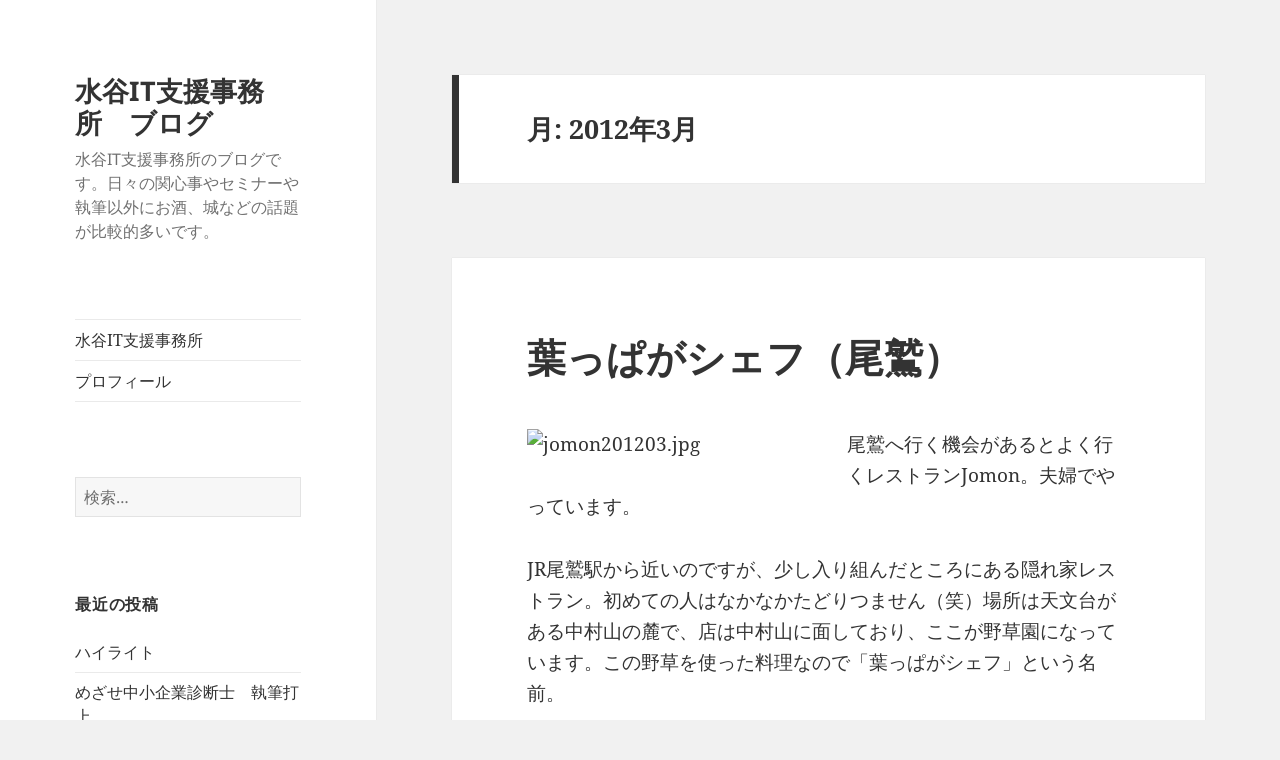

--- FILE ---
content_type: text/html; charset=UTF-8
request_url: https://mizutani-its.sakura.ne.jp/it/2012/03/
body_size: 20027
content:
<!DOCTYPE html>
<html lang="ja" class="no-js">
<head>
	<meta charset="UTF-8">
	<meta name="viewport" content="width=device-width, initial-scale=1.0">
	<link rel="profile" href="https://gmpg.org/xfn/11">
	<link rel="pingback" href="https://mizutani-its.sakura.ne.jp/it/xmlrpc.php">
	<script>
(function(html){html.className = html.className.replace(/\bno-js\b/,'js')})(document.documentElement);
//# sourceURL=twentyfifteen_javascript_detection
</script>
<meta name='robots' content='noindex, follow' />

	<!-- This site is optimized with the Yoast SEO plugin v26.6 - https://yoast.com/wordpress/plugins/seo/ -->
	<title>3月 2012 - 水谷IT支援事務所　ブログ</title>
	<meta property="og:locale" content="ja_JP" />
	<meta property="og:type" content="website" />
	<meta property="og:title" content="3月 2012 - 水谷IT支援事務所　ブログ" />
	<meta property="og:url" content="https://mizutani-its.sakura.ne.jp/it/2012/03/" />
	<meta property="og:site_name" content="水谷IT支援事務所　ブログ" />
	<meta name="twitter:card" content="summary_large_image" />
	<script type="application/ld+json" class="yoast-schema-graph">{"@context":"https://schema.org","@graph":[{"@type":"CollectionPage","@id":"https://mizutani-its.sakura.ne.jp/it/2012/03/","url":"https://mizutani-its.sakura.ne.jp/it/2012/03/","name":"3月 2012 - 水谷IT支援事務所　ブログ","isPartOf":{"@id":"https://mizutani-its.sakura.ne.jp/it/#website"},"breadcrumb":{"@id":"https://mizutani-its.sakura.ne.jp/it/2012/03/#breadcrumb"},"inLanguage":"ja"},{"@type":"BreadcrumbList","@id":"https://mizutani-its.sakura.ne.jp/it/2012/03/#breadcrumb","itemListElement":[{"@type":"ListItem","position":1,"name":"ホーム","item":"https://mizutani-its.sakura.ne.jp/it/"},{"@type":"ListItem","position":2,"name":"アーカイブ: 3月 2012"}]},{"@type":"WebSite","@id":"https://mizutani-its.sakura.ne.jp/it/#website","url":"https://mizutani-its.sakura.ne.jp/it/","name":"水谷IT支援事務所　ブログ","description":"水谷IT支援事務所のブログです。日々の関心事やセミナーや執筆以外にお酒、城などの話題が比較的多いです。","potentialAction":[{"@type":"SearchAction","target":{"@type":"EntryPoint","urlTemplate":"https://mizutani-its.sakura.ne.jp/it/?s={search_term_string}"},"query-input":{"@type":"PropertyValueSpecification","valueRequired":true,"valueName":"search_term_string"}}],"inLanguage":"ja"}]}</script>
	<!-- / Yoast SEO plugin. -->


<link rel="alternate" type="application/rss+xml" title="水谷IT支援事務所　ブログ &raquo; フィード" href="https://mizutani-its.sakura.ne.jp/it/feed/" />
<link rel="alternate" type="application/rss+xml" title="水谷IT支援事務所　ブログ &raquo; コメントフィード" href="https://mizutani-its.sakura.ne.jp/it/comments/feed/" />
<style id='wp-img-auto-sizes-contain-inline-css'>
img:is([sizes=auto i],[sizes^="auto," i]){contain-intrinsic-size:3000px 1500px}
/*# sourceURL=wp-img-auto-sizes-contain-inline-css */
</style>
<style id='wp-emoji-styles-inline-css'>

	img.wp-smiley, img.emoji {
		display: inline !important;
		border: none !important;
		box-shadow: none !important;
		height: 1em !important;
		width: 1em !important;
		margin: 0 0.07em !important;
		vertical-align: -0.1em !important;
		background: none !important;
		padding: 0 !important;
	}
/*# sourceURL=wp-emoji-styles-inline-css */
</style>
<style id='wp-block-library-inline-css'>
:root{--wp-block-synced-color:#7a00df;--wp-block-synced-color--rgb:122,0,223;--wp-bound-block-color:var(--wp-block-synced-color);--wp-editor-canvas-background:#ddd;--wp-admin-theme-color:#007cba;--wp-admin-theme-color--rgb:0,124,186;--wp-admin-theme-color-darker-10:#006ba1;--wp-admin-theme-color-darker-10--rgb:0,107,160.5;--wp-admin-theme-color-darker-20:#005a87;--wp-admin-theme-color-darker-20--rgb:0,90,135;--wp-admin-border-width-focus:2px}@media (min-resolution:192dpi){:root{--wp-admin-border-width-focus:1.5px}}.wp-element-button{cursor:pointer}:root .has-very-light-gray-background-color{background-color:#eee}:root .has-very-dark-gray-background-color{background-color:#313131}:root .has-very-light-gray-color{color:#eee}:root .has-very-dark-gray-color{color:#313131}:root .has-vivid-green-cyan-to-vivid-cyan-blue-gradient-background{background:linear-gradient(135deg,#00d084,#0693e3)}:root .has-purple-crush-gradient-background{background:linear-gradient(135deg,#34e2e4,#4721fb 50%,#ab1dfe)}:root .has-hazy-dawn-gradient-background{background:linear-gradient(135deg,#faaca8,#dad0ec)}:root .has-subdued-olive-gradient-background{background:linear-gradient(135deg,#fafae1,#67a671)}:root .has-atomic-cream-gradient-background{background:linear-gradient(135deg,#fdd79a,#004a59)}:root .has-nightshade-gradient-background{background:linear-gradient(135deg,#330968,#31cdcf)}:root .has-midnight-gradient-background{background:linear-gradient(135deg,#020381,#2874fc)}:root{--wp--preset--font-size--normal:16px;--wp--preset--font-size--huge:42px}.has-regular-font-size{font-size:1em}.has-larger-font-size{font-size:2.625em}.has-normal-font-size{font-size:var(--wp--preset--font-size--normal)}.has-huge-font-size{font-size:var(--wp--preset--font-size--huge)}.has-text-align-center{text-align:center}.has-text-align-left{text-align:left}.has-text-align-right{text-align:right}.has-fit-text{white-space:nowrap!important}#end-resizable-editor-section{display:none}.aligncenter{clear:both}.items-justified-left{justify-content:flex-start}.items-justified-center{justify-content:center}.items-justified-right{justify-content:flex-end}.items-justified-space-between{justify-content:space-between}.screen-reader-text{border:0;clip-path:inset(50%);height:1px;margin:-1px;overflow:hidden;padding:0;position:absolute;width:1px;word-wrap:normal!important}.screen-reader-text:focus{background-color:#ddd;clip-path:none;color:#444;display:block;font-size:1em;height:auto;left:5px;line-height:normal;padding:15px 23px 14px;text-decoration:none;top:5px;width:auto;z-index:100000}html :where(.has-border-color){border-style:solid}html :where([style*=border-top-color]){border-top-style:solid}html :where([style*=border-right-color]){border-right-style:solid}html :where([style*=border-bottom-color]){border-bottom-style:solid}html :where([style*=border-left-color]){border-left-style:solid}html :where([style*=border-width]){border-style:solid}html :where([style*=border-top-width]){border-top-style:solid}html :where([style*=border-right-width]){border-right-style:solid}html :where([style*=border-bottom-width]){border-bottom-style:solid}html :where([style*=border-left-width]){border-left-style:solid}html :where(img[class*=wp-image-]){height:auto;max-width:100%}:where(figure){margin:0 0 1em}html :where(.is-position-sticky){--wp-admin--admin-bar--position-offset:var(--wp-admin--admin-bar--height,0px)}@media screen and (max-width:600px){html :where(.is-position-sticky){--wp-admin--admin-bar--position-offset:0px}}

/*# sourceURL=wp-block-library-inline-css */
</style><style id='global-styles-inline-css'>
:root{--wp--preset--aspect-ratio--square: 1;--wp--preset--aspect-ratio--4-3: 4/3;--wp--preset--aspect-ratio--3-4: 3/4;--wp--preset--aspect-ratio--3-2: 3/2;--wp--preset--aspect-ratio--2-3: 2/3;--wp--preset--aspect-ratio--16-9: 16/9;--wp--preset--aspect-ratio--9-16: 9/16;--wp--preset--color--black: #000000;--wp--preset--color--cyan-bluish-gray: #abb8c3;--wp--preset--color--white: #fff;--wp--preset--color--pale-pink: #f78da7;--wp--preset--color--vivid-red: #cf2e2e;--wp--preset--color--luminous-vivid-orange: #ff6900;--wp--preset--color--luminous-vivid-amber: #fcb900;--wp--preset--color--light-green-cyan: #7bdcb5;--wp--preset--color--vivid-green-cyan: #00d084;--wp--preset--color--pale-cyan-blue: #8ed1fc;--wp--preset--color--vivid-cyan-blue: #0693e3;--wp--preset--color--vivid-purple: #9b51e0;--wp--preset--color--dark-gray: #111;--wp--preset--color--light-gray: #f1f1f1;--wp--preset--color--yellow: #f4ca16;--wp--preset--color--dark-brown: #352712;--wp--preset--color--medium-pink: #e53b51;--wp--preset--color--light-pink: #ffe5d1;--wp--preset--color--dark-purple: #2e2256;--wp--preset--color--purple: #674970;--wp--preset--color--blue-gray: #22313f;--wp--preset--color--bright-blue: #55c3dc;--wp--preset--color--light-blue: #e9f2f9;--wp--preset--gradient--vivid-cyan-blue-to-vivid-purple: linear-gradient(135deg,rgb(6,147,227) 0%,rgb(155,81,224) 100%);--wp--preset--gradient--light-green-cyan-to-vivid-green-cyan: linear-gradient(135deg,rgb(122,220,180) 0%,rgb(0,208,130) 100%);--wp--preset--gradient--luminous-vivid-amber-to-luminous-vivid-orange: linear-gradient(135deg,rgb(252,185,0) 0%,rgb(255,105,0) 100%);--wp--preset--gradient--luminous-vivid-orange-to-vivid-red: linear-gradient(135deg,rgb(255,105,0) 0%,rgb(207,46,46) 100%);--wp--preset--gradient--very-light-gray-to-cyan-bluish-gray: linear-gradient(135deg,rgb(238,238,238) 0%,rgb(169,184,195) 100%);--wp--preset--gradient--cool-to-warm-spectrum: linear-gradient(135deg,rgb(74,234,220) 0%,rgb(151,120,209) 20%,rgb(207,42,186) 40%,rgb(238,44,130) 60%,rgb(251,105,98) 80%,rgb(254,248,76) 100%);--wp--preset--gradient--blush-light-purple: linear-gradient(135deg,rgb(255,206,236) 0%,rgb(152,150,240) 100%);--wp--preset--gradient--blush-bordeaux: linear-gradient(135deg,rgb(254,205,165) 0%,rgb(254,45,45) 50%,rgb(107,0,62) 100%);--wp--preset--gradient--luminous-dusk: linear-gradient(135deg,rgb(255,203,112) 0%,rgb(199,81,192) 50%,rgb(65,88,208) 100%);--wp--preset--gradient--pale-ocean: linear-gradient(135deg,rgb(255,245,203) 0%,rgb(182,227,212) 50%,rgb(51,167,181) 100%);--wp--preset--gradient--electric-grass: linear-gradient(135deg,rgb(202,248,128) 0%,rgb(113,206,126) 100%);--wp--preset--gradient--midnight: linear-gradient(135deg,rgb(2,3,129) 0%,rgb(40,116,252) 100%);--wp--preset--gradient--dark-gray-gradient-gradient: linear-gradient(90deg, rgba(17,17,17,1) 0%, rgba(42,42,42,1) 100%);--wp--preset--gradient--light-gray-gradient: linear-gradient(90deg, rgba(241,241,241,1) 0%, rgba(215,215,215,1) 100%);--wp--preset--gradient--white-gradient: linear-gradient(90deg, rgba(255,255,255,1) 0%, rgba(230,230,230,1) 100%);--wp--preset--gradient--yellow-gradient: linear-gradient(90deg, rgba(244,202,22,1) 0%, rgba(205,168,10,1) 100%);--wp--preset--gradient--dark-brown-gradient: linear-gradient(90deg, rgba(53,39,18,1) 0%, rgba(91,67,31,1) 100%);--wp--preset--gradient--medium-pink-gradient: linear-gradient(90deg, rgba(229,59,81,1) 0%, rgba(209,28,51,1) 100%);--wp--preset--gradient--light-pink-gradient: linear-gradient(90deg, rgba(255,229,209,1) 0%, rgba(255,200,158,1) 100%);--wp--preset--gradient--dark-purple-gradient: linear-gradient(90deg, rgba(46,34,86,1) 0%, rgba(66,48,123,1) 100%);--wp--preset--gradient--purple-gradient: linear-gradient(90deg, rgba(103,73,112,1) 0%, rgba(131,93,143,1) 100%);--wp--preset--gradient--blue-gray-gradient: linear-gradient(90deg, rgba(34,49,63,1) 0%, rgba(52,75,96,1) 100%);--wp--preset--gradient--bright-blue-gradient: linear-gradient(90deg, rgba(85,195,220,1) 0%, rgba(43,180,211,1) 100%);--wp--preset--gradient--light-blue-gradient: linear-gradient(90deg, rgba(233,242,249,1) 0%, rgba(193,218,238,1) 100%);--wp--preset--font-size--small: 13px;--wp--preset--font-size--medium: 20px;--wp--preset--font-size--large: 36px;--wp--preset--font-size--x-large: 42px;--wp--preset--spacing--20: 0.44rem;--wp--preset--spacing--30: 0.67rem;--wp--preset--spacing--40: 1rem;--wp--preset--spacing--50: 1.5rem;--wp--preset--spacing--60: 2.25rem;--wp--preset--spacing--70: 3.38rem;--wp--preset--spacing--80: 5.06rem;--wp--preset--shadow--natural: 6px 6px 9px rgba(0, 0, 0, 0.2);--wp--preset--shadow--deep: 12px 12px 50px rgba(0, 0, 0, 0.4);--wp--preset--shadow--sharp: 6px 6px 0px rgba(0, 0, 0, 0.2);--wp--preset--shadow--outlined: 6px 6px 0px -3px rgb(255, 255, 255), 6px 6px rgb(0, 0, 0);--wp--preset--shadow--crisp: 6px 6px 0px rgb(0, 0, 0);}:where(.is-layout-flex){gap: 0.5em;}:where(.is-layout-grid){gap: 0.5em;}body .is-layout-flex{display: flex;}.is-layout-flex{flex-wrap: wrap;align-items: center;}.is-layout-flex > :is(*, div){margin: 0;}body .is-layout-grid{display: grid;}.is-layout-grid > :is(*, div){margin: 0;}:where(.wp-block-columns.is-layout-flex){gap: 2em;}:where(.wp-block-columns.is-layout-grid){gap: 2em;}:where(.wp-block-post-template.is-layout-flex){gap: 1.25em;}:where(.wp-block-post-template.is-layout-grid){gap: 1.25em;}.has-black-color{color: var(--wp--preset--color--black) !important;}.has-cyan-bluish-gray-color{color: var(--wp--preset--color--cyan-bluish-gray) !important;}.has-white-color{color: var(--wp--preset--color--white) !important;}.has-pale-pink-color{color: var(--wp--preset--color--pale-pink) !important;}.has-vivid-red-color{color: var(--wp--preset--color--vivid-red) !important;}.has-luminous-vivid-orange-color{color: var(--wp--preset--color--luminous-vivid-orange) !important;}.has-luminous-vivid-amber-color{color: var(--wp--preset--color--luminous-vivid-amber) !important;}.has-light-green-cyan-color{color: var(--wp--preset--color--light-green-cyan) !important;}.has-vivid-green-cyan-color{color: var(--wp--preset--color--vivid-green-cyan) !important;}.has-pale-cyan-blue-color{color: var(--wp--preset--color--pale-cyan-blue) !important;}.has-vivid-cyan-blue-color{color: var(--wp--preset--color--vivid-cyan-blue) !important;}.has-vivid-purple-color{color: var(--wp--preset--color--vivid-purple) !important;}.has-black-background-color{background-color: var(--wp--preset--color--black) !important;}.has-cyan-bluish-gray-background-color{background-color: var(--wp--preset--color--cyan-bluish-gray) !important;}.has-white-background-color{background-color: var(--wp--preset--color--white) !important;}.has-pale-pink-background-color{background-color: var(--wp--preset--color--pale-pink) !important;}.has-vivid-red-background-color{background-color: var(--wp--preset--color--vivid-red) !important;}.has-luminous-vivid-orange-background-color{background-color: var(--wp--preset--color--luminous-vivid-orange) !important;}.has-luminous-vivid-amber-background-color{background-color: var(--wp--preset--color--luminous-vivid-amber) !important;}.has-light-green-cyan-background-color{background-color: var(--wp--preset--color--light-green-cyan) !important;}.has-vivid-green-cyan-background-color{background-color: var(--wp--preset--color--vivid-green-cyan) !important;}.has-pale-cyan-blue-background-color{background-color: var(--wp--preset--color--pale-cyan-blue) !important;}.has-vivid-cyan-blue-background-color{background-color: var(--wp--preset--color--vivid-cyan-blue) !important;}.has-vivid-purple-background-color{background-color: var(--wp--preset--color--vivid-purple) !important;}.has-black-border-color{border-color: var(--wp--preset--color--black) !important;}.has-cyan-bluish-gray-border-color{border-color: var(--wp--preset--color--cyan-bluish-gray) !important;}.has-white-border-color{border-color: var(--wp--preset--color--white) !important;}.has-pale-pink-border-color{border-color: var(--wp--preset--color--pale-pink) !important;}.has-vivid-red-border-color{border-color: var(--wp--preset--color--vivid-red) !important;}.has-luminous-vivid-orange-border-color{border-color: var(--wp--preset--color--luminous-vivid-orange) !important;}.has-luminous-vivid-amber-border-color{border-color: var(--wp--preset--color--luminous-vivid-amber) !important;}.has-light-green-cyan-border-color{border-color: var(--wp--preset--color--light-green-cyan) !important;}.has-vivid-green-cyan-border-color{border-color: var(--wp--preset--color--vivid-green-cyan) !important;}.has-pale-cyan-blue-border-color{border-color: var(--wp--preset--color--pale-cyan-blue) !important;}.has-vivid-cyan-blue-border-color{border-color: var(--wp--preset--color--vivid-cyan-blue) !important;}.has-vivid-purple-border-color{border-color: var(--wp--preset--color--vivid-purple) !important;}.has-vivid-cyan-blue-to-vivid-purple-gradient-background{background: var(--wp--preset--gradient--vivid-cyan-blue-to-vivid-purple) !important;}.has-light-green-cyan-to-vivid-green-cyan-gradient-background{background: var(--wp--preset--gradient--light-green-cyan-to-vivid-green-cyan) !important;}.has-luminous-vivid-amber-to-luminous-vivid-orange-gradient-background{background: var(--wp--preset--gradient--luminous-vivid-amber-to-luminous-vivid-orange) !important;}.has-luminous-vivid-orange-to-vivid-red-gradient-background{background: var(--wp--preset--gradient--luminous-vivid-orange-to-vivid-red) !important;}.has-very-light-gray-to-cyan-bluish-gray-gradient-background{background: var(--wp--preset--gradient--very-light-gray-to-cyan-bluish-gray) !important;}.has-cool-to-warm-spectrum-gradient-background{background: var(--wp--preset--gradient--cool-to-warm-spectrum) !important;}.has-blush-light-purple-gradient-background{background: var(--wp--preset--gradient--blush-light-purple) !important;}.has-blush-bordeaux-gradient-background{background: var(--wp--preset--gradient--blush-bordeaux) !important;}.has-luminous-dusk-gradient-background{background: var(--wp--preset--gradient--luminous-dusk) !important;}.has-pale-ocean-gradient-background{background: var(--wp--preset--gradient--pale-ocean) !important;}.has-electric-grass-gradient-background{background: var(--wp--preset--gradient--electric-grass) !important;}.has-midnight-gradient-background{background: var(--wp--preset--gradient--midnight) !important;}.has-small-font-size{font-size: var(--wp--preset--font-size--small) !important;}.has-medium-font-size{font-size: var(--wp--preset--font-size--medium) !important;}.has-large-font-size{font-size: var(--wp--preset--font-size--large) !important;}.has-x-large-font-size{font-size: var(--wp--preset--font-size--x-large) !important;}
/*# sourceURL=global-styles-inline-css */
</style>

<style id='classic-theme-styles-inline-css'>
/*! This file is auto-generated */
.wp-block-button__link{color:#fff;background-color:#32373c;border-radius:9999px;box-shadow:none;text-decoration:none;padding:calc(.667em + 2px) calc(1.333em + 2px);font-size:1.125em}.wp-block-file__button{background:#32373c;color:#fff;text-decoration:none}
/*# sourceURL=/wp-includes/css/classic-themes.min.css */
</style>
<link rel='stylesheet' id='twentyfifteen-fonts-css' href='https://mizutani-its.sakura.ne.jp/it/wp-content/themes/twentyfifteen/assets/fonts/noto-sans-plus-noto-serif-plus-inconsolata.css?ver=20230328' media='all' />
<link rel='stylesheet' id='genericons-css' href='https://mizutani-its.sakura.ne.jp/it/wp-content/themes/twentyfifteen/genericons/genericons.css?ver=20251101' media='all' />
<link rel='stylesheet' id='twentyfifteen-style-css' href='https://mizutani-its.sakura.ne.jp/it/wp-content/themes/twentyfifteen/style.css?ver=20251202' media='all' />
<link rel='stylesheet' id='twentyfifteen-block-style-css' href='https://mizutani-its.sakura.ne.jp/it/wp-content/themes/twentyfifteen/css/blocks.css?ver=20240715' media='all' />
<script src="https://mizutani-its.sakura.ne.jp/it/wp-includes/js/jquery/jquery.min.js?ver=3.7.1" id="jquery-core-js"></script>
<script src="https://mizutani-its.sakura.ne.jp/it/wp-includes/js/jquery/jquery-migrate.min.js?ver=3.4.1" id="jquery-migrate-js"></script>
<script id="twentyfifteen-script-js-extra">
var screenReaderText = {"expand":"\u003Cspan class=\"screen-reader-text\"\u003E\u30b5\u30d6\u30e1\u30cb\u30e5\u30fc\u3092\u5c55\u958b\u003C/span\u003E","collapse":"\u003Cspan class=\"screen-reader-text\"\u003E\u30b5\u30d6\u30e1\u30cb\u30e5\u30fc\u3092\u9589\u3058\u308b\u003C/span\u003E"};
//# sourceURL=twentyfifteen-script-js-extra
</script>
<script src="https://mizutani-its.sakura.ne.jp/it/wp-content/themes/twentyfifteen/js/functions.js?ver=20250729" id="twentyfifteen-script-js" defer data-wp-strategy="defer"></script>
<link rel="https://api.w.org/" href="https://mizutani-its.sakura.ne.jp/it/wp-json/" /><link rel="EditURI" type="application/rsd+xml" title="RSD" href="https://mizutani-its.sakura.ne.jp/it/xmlrpc.php?rsd" />
<meta name="generator" content="WordPress 6.9" />
<style>.recentcomments a{display:inline !important;padding:0 !important;margin:0 !important;}</style></head>

<body class="archive date wp-embed-responsive wp-theme-twentyfifteen">
<div id="page" class="hfeed site">
	<a class="skip-link screen-reader-text" href="#content">
		コンテンツへスキップ	</a>

	<div id="sidebar" class="sidebar">
		<header id="masthead" class="site-header">
			<div class="site-branding">
									<p class="site-title"><a href="https://mizutani-its.sakura.ne.jp/it/" rel="home" >水谷IT支援事務所　ブログ</a></p>
										<p class="site-description">水谷IT支援事務所のブログです。日々の関心事やセミナーや執筆以外にお酒、城などの話題が比較的多いです。</p>
				
				<button class="secondary-toggle">﻿メニューとウィジェット</button>
			</div><!-- .site-branding -->
		</header><!-- .site-header -->

			<div id="secondary" class="secondary">

					<nav id="site-navigation" class="main-navigation">
				<div class="menu-%e3%83%a1%e3%82%a4%e3%83%b3%e3%83%a1%e3%83%8b%e3%83%a5%e3%83%bc-container"><ul id="menu-%e3%83%a1%e3%82%a4%e3%83%b3%e3%83%a1%e3%83%8b%e3%83%a5%e3%83%bc" class="nav-menu"><li id="menu-item-8572" class="menu-item menu-item-type-post_type menu-item-object-page menu-item-8572"><a href="https://mizutani-its.sakura.ne.jp/it/mits/">水谷IT支援事務所</a></li>
<li id="menu-item-8571" class="menu-item menu-item-type-post_type menu-item-object-page menu-item-8571"><a href="https://mizutani-its.sakura.ne.jp/it/profile/">プロフィール</a></li>
</ul></div>			</nav><!-- .main-navigation -->
		
		
					<div id="widget-area" class="widget-area" role="complementary">
				<aside id="search-2" class="widget widget_search"><form role="search" method="get" class="search-form" action="https://mizutani-its.sakura.ne.jp/it/">
				<label>
					<span class="screen-reader-text">検索:</span>
					<input type="search" class="search-field" placeholder="検索&hellip;" value="" name="s" />
				</label>
				<input type="submit" class="search-submit screen-reader-text" value="検索" />
			</form></aside>
		<aside id="recent-posts-2" class="widget widget_recent_entries">
		<h2 class="widget-title">最近の投稿</h2><nav aria-label="最近の投稿">
		<ul>
											<li>
					<a href="https://mizutani-its.sakura.ne.jp/it/2026/01/21/hiligt/">ハイライト</a>
									</li>
											<li>
					<a href="https://mizutani-its.sakura.ne.jp/it/2026/01/20/mezase_sindansi-3/">めざせ中小企業診断士　執筆打上</a>
									</li>
											<li>
					<a href="https://mizutani-its.sakura.ne.jp/it/2026/01/17/fighting202601/">ファイティングコンサルタンツ新年会</a>
									</li>
											<li>
					<a href="https://mizutani-its.sakura.ne.jp/it/2026/01/16/sakidori/">大阪府中小企業診断士協会・交流会　新年会</a>
									</li>
											<li>
					<a href="https://mizutani-its.sakura.ne.jp/it/2026/01/15/%e5%ad%90%e5%ae%89%e8%a6%b3%e4%b8%96%e9%9f%b3/">子安観世音</a>
									</li>
					</ul>

		</nav></aside><aside id="recent-comments-2" class="widget widget_recent_comments"><h2 class="widget-title">最近のコメント</h2><nav aria-label="最近のコメント"><ul id="recentcomments"><li class="recentcomments"><a href="https://mizutani-its.sakura.ne.jp/it/2025/09/21/kanburi_dousoukai/#comment-124">関西文理学園　職員組合同窓会</a> に <span class="comment-author-link">国公立文系男子</span> より</li><li class="recentcomments"><a href="https://mizutani-its.sakura.ne.jp/it/2025/09/21/kanburi_dousoukai/#comment-123">関西文理学園　職員組合同窓会</a> に <span class="comment-author-link">mizutani</span> より</li><li class="recentcomments"><a href="https://mizutani-its.sakura.ne.jp/it/2025/09/21/kanburi_dousoukai/#comment-122">関西文理学園　職員組合同窓会</a> に <span class="comment-author-link">国公立文系男子</span> より</li><li class="recentcomments"><a href="https://mizutani-its.sakura.ne.jp/it/2016/09/24/%e4%b8%bb%e9%83%ad%e3%81%ab%e3%81%82%e3%82%8b%e9%9d%92%e3%81%84%e3%83%97%e3%83%a9%e3%82%b9%e3%83%81%e3%83%83%e3%82%af%e3%81%ae%e4%b8%bb/#comment-116">主郭にある青いプラスチックの主</a> に <span class="comment-author-link">菊姫</span> より</li><li class="recentcomments"><a href="https://mizutani-its.sakura.ne.jp/it/2017/10/04/%e7%b5%8c%e5%96%b6%e7%9b%b8%e8%ab%87%e4%ba%8b%e4%be%8b%e7%a0%94%e7%a9%b6%e4%bc%9a%ef%bc%88%e4%b8%89%e9%87%8d%e7%9c%8c%e4%b8%ad%e5%b0%8f%e4%bc%81%e6%a5%ad%e8%a8%ba%e6%96%ad%e5%8d%94%e4%bc%9a%ef%bc%89/#comment-120">経営相談事例研究会（三重県中小企業診断協会）</a> に <span class="comment-author-link">mizutani</span> より</li></ul></nav></aside><aside id="categories-2" class="widget widget_categories"><h2 class="widget-title">カテゴリー</h2><nav aria-label="カテゴリー">
			<ul>
					<li class="cat-item cat-item-2"><a href="https://mizutani-its.sakura.ne.jp/it/category/allabout/">AllAbout</a>
</li>
	<li class="cat-item cat-item-3"><a href="https://mizutani-its.sakura.ne.jp/it/category/iot%e3%83%bbai%e3%83%bb%e3%83%93%e3%83%83%e3%82%b0%e3%83%87%e3%83%bc%e3%82%bf/">Iot・AI・ビッグデータ</a>
</li>
	<li class="cat-item cat-item-4"><a href="https://mizutani-its.sakura.ne.jp/it/category/itc/">ITコーディネータ</a>
</li>
	<li class="cat-item cat-item-5"><a href="https://mizutani-its.sakura.ne.jp/it/category/it/">IT業界や検索エンジンの話題</a>
</li>
	<li class="cat-item cat-item-815"><a href="https://mizutani-its.sakura.ne.jp/it/category/%e3%82%a8%e3%82%a4%e3%83%97%e3%83%aa%e3%83%bc%e3%83%ab%e3%83%95%e3%83%bc%e3%83%ab/">エイプリールフール</a>
</li>
	<li class="cat-item cat-item-6"><a href="https://mizutani-its.sakura.ne.jp/it/category/sake/">お酒</a>
</li>
	<li class="cat-item cat-item-7"><a href="https://mizutani-its.sakura.ne.jp/it/category/blog/">このブログの歴史</a>
</li>
	<li class="cat-item cat-item-8"><a href="https://mizutani-its.sakura.ne.jp/it/category/colum/">コラム・原稿執筆、マスコミ取材</a>
</li>
	<li class="cat-item cat-item-36"><a href="https://mizutani-its.sakura.ne.jp/it/category/support-center/hyougo-center/">ひょうご産業活性化センター</a>
</li>
	<li class="cat-item cat-item-9"><a href="https://mizutani-its.sakura.ne.jp/it/category/marketing/">マーケティング</a>
</li>
	<li class="cat-item cat-item-37"><a href="https://mizutani-its.sakura.ne.jp/it/category/tiiki/mie-go/">三重の話題</a>
</li>
	<li class="cat-item cat-item-816"><a href="https://mizutani-its.sakura.ne.jp/it/category/%e4%b8%89%e9%87%8d%e5%a4%a7%e5%ad%a6/">三重大学</a>
</li>
	<li class="cat-item cat-item-38"><a href="https://mizutani-its.sakura.ne.jp/it/category/siro/mie-siro/">三重県の山城</a>
</li>
	<li class="cat-item cat-item-39"><a href="https://mizutani-its.sakura.ne.jp/it/category/support-center/miesc/">三重県産業支援センター</a>
</li>
	<li class="cat-item cat-item-40"><a href="https://mizutani-its.sakura.ne.jp/it/category/support-center/sisaku/">中小企業施策</a>
</li>
	<li class="cat-item cat-item-10"><a href="https://mizutani-its.sakura.ne.jp/it/category/sindan/">中小企業診断士</a>
</li>
	<li class="cat-item cat-item-41"><a href="https://mizutani-its.sakura.ne.jp/it/category/siro/kyusyu-siro/">九州の山城</a>
</li>
	<li class="cat-item cat-item-42"><a href="https://mizutani-its.sakura.ne.jp/it/category/tiiki/kyoto-go/">京都の話題</a>
</li>
	<li class="cat-item cat-item-43"><a href="https://mizutani-its.sakura.ne.jp/it/category/siro/kyoto-siro/">京都府の山城</a>
</li>
	<li class="cat-item cat-item-11"><a href="https://mizutani-its.sakura.ne.jp/it/category/tachibana/">京都橘大学</a>
</li>
	<li class="cat-item cat-item-44"><a href="https://mizutani-its.sakura.ne.jp/it/category/tiiki/hyougo-go/">兵庫の話題</a>
</li>
	<li class="cat-item cat-item-45"><a href="https://mizutani-its.sakura.ne.jp/it/category/siro/hyougo-siro/">兵庫県の山城</a>
</li>
	<li class="cat-item cat-item-12"><a href="https://mizutani-its.sakura.ne.jp/it/category/kosyo/">古書･古本</a>
</li>
	<li class="cat-item cat-item-13"><a href="https://mizutani-its.sakura.ne.jp/it/category/mits/">合同会社MITS</a>
</li>
	<li class="cat-item cat-item-46"><a href="https://mizutani-its.sakura.ne.jp/it/category/support-center/nagoya-center/">名古屋市新事業支援センター</a>
</li>
	<li class="cat-item cat-item-47"><a href="https://mizutani-its.sakura.ne.jp/it/category/tiiki/%e5%92%8c%e6%ad%8c%e5%b1%b1%e3%81%ae%e8%a9%b1%e9%a1%8c/">和歌山の話題</a>
</li>
	<li class="cat-item cat-item-48"><a href="https://mizutani-its.sakura.ne.jp/it/category/siro/wakayamasiro/">和歌山県の山城</a>
</li>
	<li class="cat-item cat-item-14"><a href="https://mizutani-its.sakura.ne.jp/it/category/tiiki/">地域の話題</a>
</li>
	<li class="cat-item cat-item-15"><a href="https://mizutani-its.sakura.ne.jp/it/category/siro/">城・山城</a>
</li>
	<li class="cat-item cat-item-16"><a href="https://mizutani-its.sakura.ne.jp/it/category/tiiki/osaka-go/">大阪の話題</a>
</li>
	<li class="cat-item cat-item-17"><a href="https://mizutani-its.sakura.ne.jp/it/category/siro/osaka-siro/">大阪府の山城</a>
</li>
	<li class="cat-item cat-item-49"><a href="https://mizutani-its.sakura.ne.jp/it/category/support-center/osa-yorozu/">大阪府よろず支援拠点</a>
</li>
	<li class="cat-item cat-item-18"><a href="https://mizutani-its.sakura.ne.jp/it/category/tiiki/nara-go/">奈良の話題</a>
</li>
	<li class="cat-item cat-item-19"><a href="https://mizutani-its.sakura.ne.jp/it/category/siro/nara-siro/">奈良県の山城</a>
</li>
	<li class="cat-item cat-item-820"><a href="https://mizutani-its.sakura.ne.jp/it/category/tiiki/%e5%b2%90%e9%98%9c%e3%81%ae%e8%a9%b1%e9%a1%8c/">岐阜の話題</a>
</li>
	<li class="cat-item cat-item-20"><a href="https://mizutani-its.sakura.ne.jp/it/category/siro/gifu-siro/">岐阜県の山城</a>
</li>
	<li class="cat-item cat-item-818"><a href="https://mizutani-its.sakura.ne.jp/it/category/siro/%e5%b2%a1%e5%b1%b1%e7%9c%8c%e3%81%ae%e5%b1%b1%e5%9f%8e/">岡山県の山城</a>
</li>
	<li class="cat-item cat-item-832"><a href="https://mizutani-its.sakura.ne.jp/it/category/tiiki/%e5%b3%b6%e6%a0%b9%e7%9c%8c%e3%81%ae%e8%a9%b1%e9%a1%8c/">島根県の話題</a>
</li>
	<li class="cat-item cat-item-21"><a href="https://mizutani-its.sakura.ne.jp/it/category/tiiki/aiti-go/">愛知の話題</a>
</li>
	<li class="cat-item cat-item-22"><a href="https://mizutani-its.sakura.ne.jp/it/category/siro/aiti-siro/">愛知県の山城</a>
</li>
	<li class="cat-item cat-item-23"><a href="https://mizutani-its.sakura.ne.jp/it/category/support-center/">支援機関</a>
</li>
	<li class="cat-item cat-item-24"><a href="https://mizutani-its.sakura.ne.jp/it/category/diary/">日記</a>
</li>
	<li class="cat-item cat-item-1"><a href="https://mizutani-its.sakura.ne.jp/it/category/%e6%9c%aa%e5%88%86%e9%a1%9e/">未分類</a>
</li>
	<li class="cat-item cat-item-25"><a href="https://mizutani-its.sakura.ne.jp/it/category/tiiki/tokyo-go/">東京の話題</a>
</li>
	<li class="cat-item cat-item-26"><a href="https://mizutani-its.sakura.ne.jp/it/category/siro/%e6%9d%b1%e5%8c%97%e3%81%ae%e5%b1%b1%e5%9f%8e/">東北の山城</a>
</li>
	<li class="cat-item cat-item-27"><a href="https://mizutani-its.sakura.ne.jp/it/category/tiiki/%e6%9d%b1%e5%8c%97%e3%81%ae%e8%a9%b1%e9%a1%8c/">東北の話題</a>
</li>
	<li class="cat-item cat-item-819"><a href="https://mizutani-its.sakura.ne.jp/it/category/%e6%ad%b4%e5%8f%b2/">歴史</a>
</li>
	<li class="cat-item cat-item-28"><a href="https://mizutani-its.sakura.ne.jp/it/category/tiiki/siga-go/">滋賀の話題</a>
</li>
	<li class="cat-item cat-item-29"><a href="https://mizutani-its.sakura.ne.jp/it/category/siro/siga-siro/">滋賀県の山城</a>
</li>
	<li class="cat-item cat-item-30"><a href="https://mizutani-its.sakura.ne.jp/it/category/tiken-kansai/">知的生産の技術研究会･関西</a>
</li>
	<li class="cat-item cat-item-31"><a href="https://mizutani-its.sakura.ne.jp/it/category/seminar/">研修・セミナー講師</a>
</li>
	<li class="cat-item cat-item-825"><a href="https://mizutani-its.sakura.ne.jp/it/category/tiiki/%e7%a5%9e%e5%a5%88%e5%b7%9d%e3%81%ae%e8%a9%b1%e9%a1%8c/">神奈川の話題</a>
</li>
	<li class="cat-item cat-item-831"><a href="https://mizutani-its.sakura.ne.jp/it/category/tiiki/%e7%a6%8f%e4%ba%95%e3%81%ae%e8%a9%b1%e9%a1%8c/">福井の話題</a>
</li>
	<li class="cat-item cat-item-821"><a href="https://mizutani-its.sakura.ne.jp/it/category/siro/%e7%a6%8f%e4%ba%95%e7%9c%8c%e3%81%ae%e5%b1%b1%e5%9f%8e/">福井県の山城</a>
</li>
	<li class="cat-item cat-item-32"><a href="https://mizutani-its.sakura.ne.jp/it/category/support-center/mado/">窓口相談</a>
</li>
	<li class="cat-item cat-item-830"><a href="https://mizutani-its.sakura.ne.jp/it/category/%e8%a1%97%e9%81%93/">街道</a>
</li>
	<li class="cat-item cat-item-33"><a href="https://mizutani-its.sakura.ne.jp/it/category/rail/">鉄道</a>
</li>
	<li class="cat-item cat-item-817"><a href="https://mizutani-its.sakura.ne.jp/it/category/siro/%e9%96%a2%e6%9d%b1%e3%81%ae%e5%b1%b1%e5%9f%8e/">関東の山城</a>
</li>
	<li class="cat-item cat-item-829"><a href="https://mizutani-its.sakura.ne.jp/it/category/tiiki/%e9%96%a2%e6%9d%b1%e3%81%ae%e8%a9%b1%e9%a1%8c/">関東の話題</a>
</li>
	<li class="cat-item cat-item-833"><a href="https://mizutani-its.sakura.ne.jp/it/category/tiiki/%e9%9d%99%e5%b2%a1%e3%81%ae%e8%a9%b1%e9%a1%8c/">静岡の話題</a>
</li>
	<li class="cat-item cat-item-34"><a href="https://mizutani-its.sakura.ne.jp/it/category/siro/sizuoka-siro/">静岡県の山城</a>
</li>
	<li class="cat-item cat-item-35"><a href="https://mizutani-its.sakura.ne.jp/it/category/food/">食べ歩き</a>
</li>
			</ul>

			</nav></aside><aside id="archives-2" class="widget widget_archive"><h2 class="widget-title">アーカイブ</h2><nav aria-label="アーカイブ">
			<ul>
					<li><a href='https://mizutani-its.sakura.ne.jp/it/2026/01/'>2026年1月</a></li>
	<li><a href='https://mizutani-its.sakura.ne.jp/it/2025/12/'>2025年12月</a></li>
	<li><a href='https://mizutani-its.sakura.ne.jp/it/2025/11/'>2025年11月</a></li>
	<li><a href='https://mizutani-its.sakura.ne.jp/it/2025/10/'>2025年10月</a></li>
	<li><a href='https://mizutani-its.sakura.ne.jp/it/2025/09/'>2025年9月</a></li>
	<li><a href='https://mizutani-its.sakura.ne.jp/it/2025/08/'>2025年8月</a></li>
	<li><a href='https://mizutani-its.sakura.ne.jp/it/2025/07/'>2025年7月</a></li>
	<li><a href='https://mizutani-its.sakura.ne.jp/it/2025/06/'>2025年6月</a></li>
	<li><a href='https://mizutani-its.sakura.ne.jp/it/2025/05/'>2025年5月</a></li>
	<li><a href='https://mizutani-its.sakura.ne.jp/it/2025/04/'>2025年4月</a></li>
	<li><a href='https://mizutani-its.sakura.ne.jp/it/2025/03/'>2025年3月</a></li>
	<li><a href='https://mizutani-its.sakura.ne.jp/it/2025/02/'>2025年2月</a></li>
	<li><a href='https://mizutani-its.sakura.ne.jp/it/2025/01/'>2025年1月</a></li>
	<li><a href='https://mizutani-its.sakura.ne.jp/it/2024/12/'>2024年12月</a></li>
	<li><a href='https://mizutani-its.sakura.ne.jp/it/2024/11/'>2024年11月</a></li>
	<li><a href='https://mizutani-its.sakura.ne.jp/it/2024/10/'>2024年10月</a></li>
	<li><a href='https://mizutani-its.sakura.ne.jp/it/2024/09/'>2024年9月</a></li>
	<li><a href='https://mizutani-its.sakura.ne.jp/it/2024/08/'>2024年8月</a></li>
	<li><a href='https://mizutani-its.sakura.ne.jp/it/2024/07/'>2024年7月</a></li>
	<li><a href='https://mizutani-its.sakura.ne.jp/it/2024/06/'>2024年6月</a></li>
	<li><a href='https://mizutani-its.sakura.ne.jp/it/2024/05/'>2024年5月</a></li>
	<li><a href='https://mizutani-its.sakura.ne.jp/it/2024/04/'>2024年4月</a></li>
	<li><a href='https://mizutani-its.sakura.ne.jp/it/2024/03/'>2024年3月</a></li>
	<li><a href='https://mizutani-its.sakura.ne.jp/it/2024/02/'>2024年2月</a></li>
	<li><a href='https://mizutani-its.sakura.ne.jp/it/2024/01/'>2024年1月</a></li>
	<li><a href='https://mizutani-its.sakura.ne.jp/it/2023/12/'>2023年12月</a></li>
	<li><a href='https://mizutani-its.sakura.ne.jp/it/2023/11/'>2023年11月</a></li>
	<li><a href='https://mizutani-its.sakura.ne.jp/it/2023/10/'>2023年10月</a></li>
	<li><a href='https://mizutani-its.sakura.ne.jp/it/2023/09/'>2023年9月</a></li>
	<li><a href='https://mizutani-its.sakura.ne.jp/it/2023/08/'>2023年8月</a></li>
	<li><a href='https://mizutani-its.sakura.ne.jp/it/2023/07/'>2023年7月</a></li>
	<li><a href='https://mizutani-its.sakura.ne.jp/it/2023/06/'>2023年6月</a></li>
	<li><a href='https://mizutani-its.sakura.ne.jp/it/2023/05/'>2023年5月</a></li>
	<li><a href='https://mizutani-its.sakura.ne.jp/it/2023/04/'>2023年4月</a></li>
	<li><a href='https://mizutani-its.sakura.ne.jp/it/2023/03/'>2023年3月</a></li>
	<li><a href='https://mizutani-its.sakura.ne.jp/it/2023/02/'>2023年2月</a></li>
	<li><a href='https://mizutani-its.sakura.ne.jp/it/2023/01/'>2023年1月</a></li>
	<li><a href='https://mizutani-its.sakura.ne.jp/it/2022/12/'>2022年12月</a></li>
	<li><a href='https://mizutani-its.sakura.ne.jp/it/2022/11/'>2022年11月</a></li>
	<li><a href='https://mizutani-its.sakura.ne.jp/it/2022/10/'>2022年10月</a></li>
	<li><a href='https://mizutani-its.sakura.ne.jp/it/2022/09/'>2022年9月</a></li>
	<li><a href='https://mizutani-its.sakura.ne.jp/it/2022/08/'>2022年8月</a></li>
	<li><a href='https://mizutani-its.sakura.ne.jp/it/2022/07/'>2022年7月</a></li>
	<li><a href='https://mizutani-its.sakura.ne.jp/it/2022/06/'>2022年6月</a></li>
	<li><a href='https://mizutani-its.sakura.ne.jp/it/2022/05/'>2022年5月</a></li>
	<li><a href='https://mizutani-its.sakura.ne.jp/it/2022/04/'>2022年4月</a></li>
	<li><a href='https://mizutani-its.sakura.ne.jp/it/2022/03/'>2022年3月</a></li>
	<li><a href='https://mizutani-its.sakura.ne.jp/it/2022/02/'>2022年2月</a></li>
	<li><a href='https://mizutani-its.sakura.ne.jp/it/2022/01/'>2022年1月</a></li>
	<li><a href='https://mizutani-its.sakura.ne.jp/it/2021/12/'>2021年12月</a></li>
	<li><a href='https://mizutani-its.sakura.ne.jp/it/2021/11/'>2021年11月</a></li>
	<li><a href='https://mizutani-its.sakura.ne.jp/it/2021/10/'>2021年10月</a></li>
	<li><a href='https://mizutani-its.sakura.ne.jp/it/2021/09/'>2021年9月</a></li>
	<li><a href='https://mizutani-its.sakura.ne.jp/it/2021/08/'>2021年8月</a></li>
	<li><a href='https://mizutani-its.sakura.ne.jp/it/2021/07/'>2021年7月</a></li>
	<li><a href='https://mizutani-its.sakura.ne.jp/it/2021/06/'>2021年6月</a></li>
	<li><a href='https://mizutani-its.sakura.ne.jp/it/2021/05/'>2021年5月</a></li>
	<li><a href='https://mizutani-its.sakura.ne.jp/it/2021/04/'>2021年4月</a></li>
	<li><a href='https://mizutani-its.sakura.ne.jp/it/2021/03/'>2021年3月</a></li>
	<li><a href='https://mizutani-its.sakura.ne.jp/it/2021/02/'>2021年2月</a></li>
	<li><a href='https://mizutani-its.sakura.ne.jp/it/2021/01/'>2021年1月</a></li>
	<li><a href='https://mizutani-its.sakura.ne.jp/it/2020/12/'>2020年12月</a></li>
	<li><a href='https://mizutani-its.sakura.ne.jp/it/2020/11/'>2020年11月</a></li>
	<li><a href='https://mizutani-its.sakura.ne.jp/it/2020/10/'>2020年10月</a></li>
	<li><a href='https://mizutani-its.sakura.ne.jp/it/2020/09/'>2020年9月</a></li>
	<li><a href='https://mizutani-its.sakura.ne.jp/it/2020/08/'>2020年8月</a></li>
	<li><a href='https://mizutani-its.sakura.ne.jp/it/2020/07/'>2020年7月</a></li>
	<li><a href='https://mizutani-its.sakura.ne.jp/it/2020/06/'>2020年6月</a></li>
	<li><a href='https://mizutani-its.sakura.ne.jp/it/2020/05/'>2020年5月</a></li>
	<li><a href='https://mizutani-its.sakura.ne.jp/it/2020/04/'>2020年4月</a></li>
	<li><a href='https://mizutani-its.sakura.ne.jp/it/2020/03/'>2020年3月</a></li>
	<li><a href='https://mizutani-its.sakura.ne.jp/it/2020/02/'>2020年2月</a></li>
	<li><a href='https://mizutani-its.sakura.ne.jp/it/2020/01/'>2020年1月</a></li>
	<li><a href='https://mizutani-its.sakura.ne.jp/it/2019/12/'>2019年12月</a></li>
	<li><a href='https://mizutani-its.sakura.ne.jp/it/2019/11/'>2019年11月</a></li>
	<li><a href='https://mizutani-its.sakura.ne.jp/it/2019/10/'>2019年10月</a></li>
	<li><a href='https://mizutani-its.sakura.ne.jp/it/2019/09/'>2019年9月</a></li>
	<li><a href='https://mizutani-its.sakura.ne.jp/it/2019/08/'>2019年8月</a></li>
	<li><a href='https://mizutani-its.sakura.ne.jp/it/2019/07/'>2019年7月</a></li>
	<li><a href='https://mizutani-its.sakura.ne.jp/it/2019/06/'>2019年6月</a></li>
	<li><a href='https://mizutani-its.sakura.ne.jp/it/2019/05/'>2019年5月</a></li>
	<li><a href='https://mizutani-its.sakura.ne.jp/it/2019/04/'>2019年4月</a></li>
	<li><a href='https://mizutani-its.sakura.ne.jp/it/2019/03/'>2019年3月</a></li>
	<li><a href='https://mizutani-its.sakura.ne.jp/it/2019/02/'>2019年2月</a></li>
	<li><a href='https://mizutani-its.sakura.ne.jp/it/2019/01/'>2019年1月</a></li>
	<li><a href='https://mizutani-its.sakura.ne.jp/it/2018/12/'>2018年12月</a></li>
	<li><a href='https://mizutani-its.sakura.ne.jp/it/2018/11/'>2018年11月</a></li>
	<li><a href='https://mizutani-its.sakura.ne.jp/it/2018/10/'>2018年10月</a></li>
	<li><a href='https://mizutani-its.sakura.ne.jp/it/2018/09/'>2018年9月</a></li>
	<li><a href='https://mizutani-its.sakura.ne.jp/it/2018/08/'>2018年8月</a></li>
	<li><a href='https://mizutani-its.sakura.ne.jp/it/2018/07/'>2018年7月</a></li>
	<li><a href='https://mizutani-its.sakura.ne.jp/it/2018/06/'>2018年6月</a></li>
	<li><a href='https://mizutani-its.sakura.ne.jp/it/2018/05/'>2018年5月</a></li>
	<li><a href='https://mizutani-its.sakura.ne.jp/it/2018/04/'>2018年4月</a></li>
	<li><a href='https://mizutani-its.sakura.ne.jp/it/2018/03/'>2018年3月</a></li>
	<li><a href='https://mizutani-its.sakura.ne.jp/it/2018/02/'>2018年2月</a></li>
	<li><a href='https://mizutani-its.sakura.ne.jp/it/2018/01/'>2018年1月</a></li>
	<li><a href='https://mizutani-its.sakura.ne.jp/it/2017/12/'>2017年12月</a></li>
	<li><a href='https://mizutani-its.sakura.ne.jp/it/2017/11/'>2017年11月</a></li>
	<li><a href='https://mizutani-its.sakura.ne.jp/it/2017/10/'>2017年10月</a></li>
	<li><a href='https://mizutani-its.sakura.ne.jp/it/2017/09/'>2017年9月</a></li>
	<li><a href='https://mizutani-its.sakura.ne.jp/it/2017/08/'>2017年8月</a></li>
	<li><a href='https://mizutani-its.sakura.ne.jp/it/2017/07/'>2017年7月</a></li>
	<li><a href='https://mizutani-its.sakura.ne.jp/it/2017/06/'>2017年6月</a></li>
	<li><a href='https://mizutani-its.sakura.ne.jp/it/2017/05/'>2017年5月</a></li>
	<li><a href='https://mizutani-its.sakura.ne.jp/it/2017/04/'>2017年4月</a></li>
	<li><a href='https://mizutani-its.sakura.ne.jp/it/2017/03/'>2017年3月</a></li>
	<li><a href='https://mizutani-its.sakura.ne.jp/it/2017/02/'>2017年2月</a></li>
	<li><a href='https://mizutani-its.sakura.ne.jp/it/2017/01/'>2017年1月</a></li>
	<li><a href='https://mizutani-its.sakura.ne.jp/it/2016/12/'>2016年12月</a></li>
	<li><a href='https://mizutani-its.sakura.ne.jp/it/2016/11/'>2016年11月</a></li>
	<li><a href='https://mizutani-its.sakura.ne.jp/it/2016/10/'>2016年10月</a></li>
	<li><a href='https://mizutani-its.sakura.ne.jp/it/2016/09/'>2016年9月</a></li>
	<li><a href='https://mizutani-its.sakura.ne.jp/it/2016/08/'>2016年8月</a></li>
	<li><a href='https://mizutani-its.sakura.ne.jp/it/2016/07/'>2016年7月</a></li>
	<li><a href='https://mizutani-its.sakura.ne.jp/it/2016/06/'>2016年6月</a></li>
	<li><a href='https://mizutani-its.sakura.ne.jp/it/2016/05/'>2016年5月</a></li>
	<li><a href='https://mizutani-its.sakura.ne.jp/it/2016/04/'>2016年4月</a></li>
	<li><a href='https://mizutani-its.sakura.ne.jp/it/2016/03/'>2016年3月</a></li>
	<li><a href='https://mizutani-its.sakura.ne.jp/it/2016/02/'>2016年2月</a></li>
	<li><a href='https://mizutani-its.sakura.ne.jp/it/2016/01/'>2016年1月</a></li>
	<li><a href='https://mizutani-its.sakura.ne.jp/it/2015/12/'>2015年12月</a></li>
	<li><a href='https://mizutani-its.sakura.ne.jp/it/2015/11/'>2015年11月</a></li>
	<li><a href='https://mizutani-its.sakura.ne.jp/it/2015/10/'>2015年10月</a></li>
	<li><a href='https://mizutani-its.sakura.ne.jp/it/2015/09/'>2015年9月</a></li>
	<li><a href='https://mizutani-its.sakura.ne.jp/it/2015/08/'>2015年8月</a></li>
	<li><a href='https://mizutani-its.sakura.ne.jp/it/2015/07/'>2015年7月</a></li>
	<li><a href='https://mizutani-its.sakura.ne.jp/it/2015/06/'>2015年6月</a></li>
	<li><a href='https://mizutani-its.sakura.ne.jp/it/2015/05/'>2015年5月</a></li>
	<li><a href='https://mizutani-its.sakura.ne.jp/it/2015/04/'>2015年4月</a></li>
	<li><a href='https://mizutani-its.sakura.ne.jp/it/2015/03/'>2015年3月</a></li>
	<li><a href='https://mizutani-its.sakura.ne.jp/it/2015/02/'>2015年2月</a></li>
	<li><a href='https://mizutani-its.sakura.ne.jp/it/2015/01/'>2015年1月</a></li>
	<li><a href='https://mizutani-its.sakura.ne.jp/it/2014/12/'>2014年12月</a></li>
	<li><a href='https://mizutani-its.sakura.ne.jp/it/2014/11/'>2014年11月</a></li>
	<li><a href='https://mizutani-its.sakura.ne.jp/it/2014/10/'>2014年10月</a></li>
	<li><a href='https://mizutani-its.sakura.ne.jp/it/2014/09/'>2014年9月</a></li>
	<li><a href='https://mizutani-its.sakura.ne.jp/it/2014/08/'>2014年8月</a></li>
	<li><a href='https://mizutani-its.sakura.ne.jp/it/2014/07/'>2014年7月</a></li>
	<li><a href='https://mizutani-its.sakura.ne.jp/it/2014/06/'>2014年6月</a></li>
	<li><a href='https://mizutani-its.sakura.ne.jp/it/2014/05/'>2014年5月</a></li>
	<li><a href='https://mizutani-its.sakura.ne.jp/it/2014/04/'>2014年4月</a></li>
	<li><a href='https://mizutani-its.sakura.ne.jp/it/2014/03/'>2014年3月</a></li>
	<li><a href='https://mizutani-its.sakura.ne.jp/it/2014/02/'>2014年2月</a></li>
	<li><a href='https://mizutani-its.sakura.ne.jp/it/2014/01/'>2014年1月</a></li>
	<li><a href='https://mizutani-its.sakura.ne.jp/it/2013/12/'>2013年12月</a></li>
	<li><a href='https://mizutani-its.sakura.ne.jp/it/2013/11/'>2013年11月</a></li>
	<li><a href='https://mizutani-its.sakura.ne.jp/it/2013/10/'>2013年10月</a></li>
	<li><a href='https://mizutani-its.sakura.ne.jp/it/2013/09/'>2013年9月</a></li>
	<li><a href='https://mizutani-its.sakura.ne.jp/it/2013/08/'>2013年8月</a></li>
	<li><a href='https://mizutani-its.sakura.ne.jp/it/2013/07/'>2013年7月</a></li>
	<li><a href='https://mizutani-its.sakura.ne.jp/it/2013/06/'>2013年6月</a></li>
	<li><a href='https://mizutani-its.sakura.ne.jp/it/2013/05/'>2013年5月</a></li>
	<li><a href='https://mizutani-its.sakura.ne.jp/it/2013/04/'>2013年4月</a></li>
	<li><a href='https://mizutani-its.sakura.ne.jp/it/2013/03/'>2013年3月</a></li>
	<li><a href='https://mizutani-its.sakura.ne.jp/it/2013/02/'>2013年2月</a></li>
	<li><a href='https://mizutani-its.sakura.ne.jp/it/2013/01/'>2013年1月</a></li>
	<li><a href='https://mizutani-its.sakura.ne.jp/it/2012/12/'>2012年12月</a></li>
	<li><a href='https://mizutani-its.sakura.ne.jp/it/2012/11/'>2012年11月</a></li>
	<li><a href='https://mizutani-its.sakura.ne.jp/it/2012/10/'>2012年10月</a></li>
	<li><a href='https://mizutani-its.sakura.ne.jp/it/2012/09/'>2012年9月</a></li>
	<li><a href='https://mizutani-its.sakura.ne.jp/it/2012/08/'>2012年8月</a></li>
	<li><a href='https://mizutani-its.sakura.ne.jp/it/2012/07/'>2012年7月</a></li>
	<li><a href='https://mizutani-its.sakura.ne.jp/it/2012/06/'>2012年6月</a></li>
	<li><a href='https://mizutani-its.sakura.ne.jp/it/2012/05/'>2012年5月</a></li>
	<li><a href='https://mizutani-its.sakura.ne.jp/it/2012/04/'>2012年4月</a></li>
	<li><a href='https://mizutani-its.sakura.ne.jp/it/2012/03/' aria-current="page">2012年3月</a></li>
	<li><a href='https://mizutani-its.sakura.ne.jp/it/2012/02/'>2012年2月</a></li>
	<li><a href='https://mizutani-its.sakura.ne.jp/it/2012/01/'>2012年1月</a></li>
	<li><a href='https://mizutani-its.sakura.ne.jp/it/2011/12/'>2011年12月</a></li>
	<li><a href='https://mizutani-its.sakura.ne.jp/it/2011/11/'>2011年11月</a></li>
	<li><a href='https://mizutani-its.sakura.ne.jp/it/2011/10/'>2011年10月</a></li>
	<li><a href='https://mizutani-its.sakura.ne.jp/it/2011/09/'>2011年9月</a></li>
	<li><a href='https://mizutani-its.sakura.ne.jp/it/2011/08/'>2011年8月</a></li>
	<li><a href='https://mizutani-its.sakura.ne.jp/it/2011/07/'>2011年7月</a></li>
	<li><a href='https://mizutani-its.sakura.ne.jp/it/2011/06/'>2011年6月</a></li>
	<li><a href='https://mizutani-its.sakura.ne.jp/it/2011/05/'>2011年5月</a></li>
	<li><a href='https://mizutani-its.sakura.ne.jp/it/2011/04/'>2011年4月</a></li>
	<li><a href='https://mizutani-its.sakura.ne.jp/it/2011/03/'>2011年3月</a></li>
	<li><a href='https://mizutani-its.sakura.ne.jp/it/2011/02/'>2011年2月</a></li>
	<li><a href='https://mizutani-its.sakura.ne.jp/it/2011/01/'>2011年1月</a></li>
	<li><a href='https://mizutani-its.sakura.ne.jp/it/2010/12/'>2010年12月</a></li>
	<li><a href='https://mizutani-its.sakura.ne.jp/it/2010/11/'>2010年11月</a></li>
	<li><a href='https://mizutani-its.sakura.ne.jp/it/2010/10/'>2010年10月</a></li>
	<li><a href='https://mizutani-its.sakura.ne.jp/it/2010/09/'>2010年9月</a></li>
	<li><a href='https://mizutani-its.sakura.ne.jp/it/2010/08/'>2010年8月</a></li>
	<li><a href='https://mizutani-its.sakura.ne.jp/it/2010/07/'>2010年7月</a></li>
	<li><a href='https://mizutani-its.sakura.ne.jp/it/2010/06/'>2010年6月</a></li>
	<li><a href='https://mizutani-its.sakura.ne.jp/it/2010/05/'>2010年5月</a></li>
	<li><a href='https://mizutani-its.sakura.ne.jp/it/2010/04/'>2010年4月</a></li>
	<li><a href='https://mizutani-its.sakura.ne.jp/it/2010/03/'>2010年3月</a></li>
	<li><a href='https://mizutani-its.sakura.ne.jp/it/2010/02/'>2010年2月</a></li>
	<li><a href='https://mizutani-its.sakura.ne.jp/it/2010/01/'>2010年1月</a></li>
	<li><a href='https://mizutani-its.sakura.ne.jp/it/2009/12/'>2009年12月</a></li>
	<li><a href='https://mizutani-its.sakura.ne.jp/it/2009/11/'>2009年11月</a></li>
	<li><a href='https://mizutani-its.sakura.ne.jp/it/2009/10/'>2009年10月</a></li>
	<li><a href='https://mizutani-its.sakura.ne.jp/it/2009/09/'>2009年9月</a></li>
	<li><a href='https://mizutani-its.sakura.ne.jp/it/2009/08/'>2009年8月</a></li>
	<li><a href='https://mizutani-its.sakura.ne.jp/it/2009/07/'>2009年7月</a></li>
	<li><a href='https://mizutani-its.sakura.ne.jp/it/2009/06/'>2009年6月</a></li>
	<li><a href='https://mizutani-its.sakura.ne.jp/it/2009/05/'>2009年5月</a></li>
	<li><a href='https://mizutani-its.sakura.ne.jp/it/2009/04/'>2009年4月</a></li>
	<li><a href='https://mizutani-its.sakura.ne.jp/it/2009/03/'>2009年3月</a></li>
	<li><a href='https://mizutani-its.sakura.ne.jp/it/2009/02/'>2009年2月</a></li>
	<li><a href='https://mizutani-its.sakura.ne.jp/it/2009/01/'>2009年1月</a></li>
	<li><a href='https://mizutani-its.sakura.ne.jp/it/2008/12/'>2008年12月</a></li>
	<li><a href='https://mizutani-its.sakura.ne.jp/it/2008/11/'>2008年11月</a></li>
	<li><a href='https://mizutani-its.sakura.ne.jp/it/2008/10/'>2008年10月</a></li>
	<li><a href='https://mizutani-its.sakura.ne.jp/it/2008/09/'>2008年9月</a></li>
	<li><a href='https://mizutani-its.sakura.ne.jp/it/2008/08/'>2008年8月</a></li>
	<li><a href='https://mizutani-its.sakura.ne.jp/it/2008/07/'>2008年7月</a></li>
	<li><a href='https://mizutani-its.sakura.ne.jp/it/2008/06/'>2008年6月</a></li>
	<li><a href='https://mizutani-its.sakura.ne.jp/it/2008/05/'>2008年5月</a></li>
	<li><a href='https://mizutani-its.sakura.ne.jp/it/2008/04/'>2008年4月</a></li>
	<li><a href='https://mizutani-its.sakura.ne.jp/it/2008/03/'>2008年3月</a></li>
	<li><a href='https://mizutani-its.sakura.ne.jp/it/2008/02/'>2008年2月</a></li>
	<li><a href='https://mizutani-its.sakura.ne.jp/it/2008/01/'>2008年1月</a></li>
	<li><a href='https://mizutani-its.sakura.ne.jp/it/2007/12/'>2007年12月</a></li>
	<li><a href='https://mizutani-its.sakura.ne.jp/it/2007/11/'>2007年11月</a></li>
	<li><a href='https://mizutani-its.sakura.ne.jp/it/2007/10/'>2007年10月</a></li>
	<li><a href='https://mizutani-its.sakura.ne.jp/it/2007/09/'>2007年9月</a></li>
	<li><a href='https://mizutani-its.sakura.ne.jp/it/2007/08/'>2007年8月</a></li>
	<li><a href='https://mizutani-its.sakura.ne.jp/it/2007/07/'>2007年7月</a></li>
	<li><a href='https://mizutani-its.sakura.ne.jp/it/2007/06/'>2007年6月</a></li>
	<li><a href='https://mizutani-its.sakura.ne.jp/it/2007/05/'>2007年5月</a></li>
	<li><a href='https://mizutani-its.sakura.ne.jp/it/2007/04/'>2007年4月</a></li>
	<li><a href='https://mizutani-its.sakura.ne.jp/it/2007/03/'>2007年3月</a></li>
			</ul>

			</nav></aside><aside id="meta-2" class="widget widget_meta"><h2 class="widget-title">メタ情報</h2><nav aria-label="メタ情報">
		<ul>
						<li><a rel="nofollow" href="https://mizutani-its.sakura.ne.jp/it/wp-login.php">ログイン</a></li>
			<li><a href="https://mizutani-its.sakura.ne.jp/it/feed/">投稿フィード</a></li>
			<li><a href="https://mizutani-its.sakura.ne.jp/it/comments/feed/">コメントフィード</a></li>

			<li><a href="https://ja.wordpress.org/">WordPress.org</a></li>
		</ul>

		</nav></aside>			</div><!-- .widget-area -->
		
	</div><!-- .secondary -->

	</div><!-- .sidebar -->

	<div id="content" class="site-content">

	<section id="primary" class="content-area">
		<main id="main" class="site-main">

		
			<header class="page-header">
				<h1 class="page-title">月: <span>2012年3月</span></h1>			</header><!-- .page-header -->

			
<article id="post-282" class="post-282 post type-post status-publish format-standard hentry category-mie-go tag-719">
	
	<header class="entry-header">
		<h2 class="entry-title"><a href="https://mizutani-its.sakura.ne.jp/it/2012/03/28/post_872/" rel="bookmark">葉っぱがシェフ（尾鷲）</a></h2>	</header><!-- .entry-header -->

	<div class="entry-content">
		<p><span class="mt-enclosure mt-enclosure-image" style="display: inline;"><img fetchpriority="high" decoding="async" alt="jomon201203.jpg" src="http://it.mizutani-its.com/it/jomon201203.jpg" class="mt-image-left" style="float: left; margin: 0 20px 20px 0;" height="225" width="300" /></span>尾鷲へ行く機会があるとよく行くレストランJomon。夫婦でやっています。</p>
<p>JR尾鷲駅から近いのですが、少し入り組んだところにある隠れ家レストラン。初めての人はなかなかたどりつません（笑）場所は天文台がある中村山の麓で、店は中村山に面しており、ここが野草園になっています。この野草を使った料理なので「葉っぱがシェフ」という名前。</p>
<p>いつも頼むのは紀州岩清水豚を使った岩清水Jomonランチ。縄文鍋という底に穴が空いたタジン鍋のような形状の鍋で石の上に葉っぱが載せてあり、ここに紀州岩清水豚を置いて焼きます。余計な脂が下へ落ち、野草のほのかな香りが岩清水豚につきます。軽い燻製のような感じですね。豚の味が凝縮されてなかなかいけます。</p>
<p>こじんまりとしたお店でテーブル（4人）は3つ。野草園を見ながら、ゆったり時間を過ごすのはなかなか贅沢ですね。庭に出られ、野草園を登ると尾鷲の町を見わたすことができます。野草園の桜は五分咲きになっていました。</p>
<p>→　<a href="http://www.happa-chef.com/index.html">葉っぱがシェフ</a></p>
	</div><!-- .entry-content -->

	
	<footer class="entry-footer">
		<span class="posted-on"><span class="screen-reader-text">投稿日: </span><a href="https://mizutani-its.sakura.ne.jp/it/2012/03/28/post_872/" rel="bookmark"><time class="entry-date published updated" datetime="2012-03-28T20:56:30+09:00">2012年3月28日</time></a></span><span class="cat-links"><span class="screen-reader-text">カテゴリー </span><a href="https://mizutani-its.sakura.ne.jp/it/category/tiiki/mie-go/" rel="category tag">三重の話題</a></span><span class="tags-links"><span class="screen-reader-text">タグ </span><a href="https://mizutani-its.sakura.ne.jp/it/tag/%e8%91%89%e3%81%a3%e3%81%b1%e3%81%8c%e3%82%b7%e3%82%a7%e3%83%95/" rel="tag">葉っぱがシェフ</a></span><span class="comments-link"><a href="https://mizutani-its.sakura.ne.jp/it/2012/03/28/post_872/#respond"><span class="screen-reader-text">葉っぱがシェフ（尾鷲） に</span>コメントを残す</a></span>			</footer><!-- .entry-footer -->

</article><!-- #post-282 -->

<article id="post-281" class="post-281 post type-post status-publish format-standard hentry category-miesc tag-ec">
	
	<header class="entry-header">
		<h2 class="entry-title"><a href="https://mizutani-its.sakura.ne.jp/it/2012/03/25/ec_2/" rel="bookmark">三重EC実践塾　事業計画書作り</a></h2>	</header><!-- .entry-header -->

	<div class="entry-content">
		<p><span class="mt-enclosure mt-enclosure-image" style="display: inline;"><img decoding="async" alt="ec201203.jpg" src="http://it.mizutani-its.com/it/ec201203.jpg" class="mt-image-left" style="float: left; margin: 0 20px 20px 0;" height="225" width="300" /></span>土曜日、三重県産業支援センターの会議室で三重EC実践塾を開催。</p>
<p>2005年、2006年に三重県産業支援センターで「みえＥＣ実践塾」という講座を開講。ネットショップを既に初めていて、さらに売上アップを狙うための講座です。講座終了後も有志が集まって勉強会を続け、参加メンバーも増えています。</p>
<p>北出経営事務所の北出典雅氏による事業計画書作成がテーマでした。ところが、しゃべりたがりのメンバーが多いので、なかなか話が進みません（笑）</p>
<p>事業計画書を作らないとダメですよといつも中小企業に言いながら、自分のは、てんで作っていませんので、いい棚卸になりました。</p>
	</div><!-- .entry-content -->

	
	<footer class="entry-footer">
		<span class="posted-on"><span class="screen-reader-text">投稿日: </span><a href="https://mizutani-its.sakura.ne.jp/it/2012/03/25/ec_2/" rel="bookmark"><time class="entry-date published updated" datetime="2012-03-25T14:58:36+09:00">2012年3月25日</time></a></span><span class="cat-links"><span class="screen-reader-text">カテゴリー </span><a href="https://mizutani-its.sakura.ne.jp/it/category/support-center/miesc/" rel="category tag">三重県産業支援センター</a></span><span class="tags-links"><span class="screen-reader-text">タグ </span><a href="https://mizutani-its.sakura.ne.jp/it/tag/%e4%b8%89%e9%87%8dec%e5%ae%9f%e8%b7%b5%e5%a1%be/" rel="tag">三重EC実践塾</a></span><span class="comments-link"><a href="https://mizutani-its.sakura.ne.jp/it/2012/03/25/ec_2/#respond"><span class="screen-reader-text">三重EC実践塾　事業計画書作り に</span>コメントを残す</a></span>			</footer><!-- .entry-footer -->

</article><!-- #post-281 -->

<article id="post-280" class="post-280 post type-post status-publish format-standard hentry category-tiken-kansai tag-629">
	
	<header class="entry-header">
		<h2 class="entry-title"><a href="https://mizutani-its.sakura.ne.jp/it/2012/03/24/post_871/" rel="bookmark">ビジネスの最前線は国際標準を取ること！</a></h2>	</header><!-- .entry-header -->

	<div class="entry-content">
		<p><span class="mt-enclosure mt-enclosure-image" style="display: inline;"><img decoding="async" alt="seminar201203.jpg" src="http://it.mizutani-its.com/it/seminar201203.jpg" class="mt-image-left" style="float: left; margin: 0 20px 20px 0;" height="200" width="300" /></span>昨日は知研関西セミナー。２０年振りに会員の田島さんに燃料電池の話をしていただきました。</p>
<p>大部の資料で分かりやすかったのですが、圧巻は国際標準をとるため世界中の技術者との丁々発止のやり取り。グローバル化と言う話を聞いています<br />
が、えらい世界になっているんですね。マスコミはこういった話をもっと報道してもらうと、国際ニュースがもっと分かりやすくなるんですが。</p>
<p>■家庭用燃料電池エネ・ファーム<br />
<br />火力発電所から送電すると送電ロスなどで家庭に届く頃には38%になっています。家庭用燃料電池エネ・ファームなら発電所を家庭に設置したのと同じなので電気とお湯（熱）が取り出せ、効率は85%に向上。まさに発電の地産池消ですが、課題もたくさんあります。</p>
<p>まず高い！金額は270万円で補助金は100万ほど出ますが、ガスや電気の節約でみると年間6万円ほど。寿命は10年ですのでモトはとれません。<br />
ただしこれは余った電気の売電単価が太陽光発電に比べてメチャクチャ安くなっているためです。ガス会社と電力会社は競走していましたので安い売電料です<br />
が、この金額が高くなると工場の自家発電と同じですので、節電効果が高くなります。</p>
<p>燃料電池は発電ですが、反応させるには温度を上げる必要があり、この時、電気が必要で、停電になると使えません。バッテリーで電気を使わないシステムはできていますがコスト高になります。</p>
<p>また高校生の子供などがいて、よくお湯に入っている家庭では省エネになりますが、一人世帯であまりお湯を使わなければ反対に増エネになってしまいます。全ての家庭に向いている商品ではありません。</p>
<p>■国際標準を取るための丁々発止<br />
<br />日本の燃料電池の技術はかなり進んでいますが、太陽光発電をみても普及期になると韓国や中国に負けてしまうのが世の常。これは国際標準をとっていないからで、市場を押さえるのは国際標準をとらなえればなりません。</p>
<p>WTOに貿易の技術的障害に関する協定というのがあり、国際規格に基づいて認証を受けた製品の輸入を、JIS規格などで排除したらだめよという制<br />
度です。日本は技術的に優秀でしたのでJIS規格などを制定してきましたが、これがためにガラスパゴになっています。実際、2001年にシンガポールで２<br />
槽式自動洗濯機の輸入差し止め事件が発生しました。脱水槽の蓋を開けた時に日本はゆるやかに止まるブレーキ機構をJISで作っていましたが、国際標準は欧<br />
米の１槽式回転ドラムを前提としたすぐに止まる規格。JIS規格の製品なら世界で受け入れられると思っていた日本企業に冷や水を浴びせる事件となりまし<br />
た。</p>
<p>燃料電池の世界では国際標準をとらないと太陽光発電などの二の舞になります。そこで重要なのがコンビーナ（議長）という役職。国際標準を検討する<br />
機関では技術課題に従ってワーキンググループを作り、規格を定めていきますが、ここで音頭をとるのがコンビーナ（議長）で発言力があります。燃料電池に関<br />
しては技術が進んでいる日本はいろいろなワーキンググループでコンビーナ（議長）になっています。田島さんはISO/TC197<br />
WG14(定置用燃料電池の水素燃料仕様）のコンビーナで、欧米から参加した技術者と丁々発止で規格を決めています。</p>
<p>ワーキンググループの公用語は英語。毎年、違う国で会議が行われますが、ここで日本の今まで開発してきた燃料電池の技術が国際標準になると日本のメーカーにとっては世界で戦えることになります。ビジネスの最前線は国際標準なんですね！</p>
	</div><!-- .entry-content -->

	
	<footer class="entry-footer">
		<span class="posted-on"><span class="screen-reader-text">投稿日: </span><a href="https://mizutani-its.sakura.ne.jp/it/2012/03/24/post_871/" rel="bookmark"><time class="entry-date published updated" datetime="2012-03-24T17:20:28+09:00">2012年3月24日</time></a></span><span class="cat-links"><span class="screen-reader-text">カテゴリー </span><a href="https://mizutani-its.sakura.ne.jp/it/category/tiken-kansai/" rel="category tag">知的生産の技術研究会･関西</a></span><span class="tags-links"><span class="screen-reader-text">タグ </span><a href="https://mizutani-its.sakura.ne.jp/it/tag/%e7%87%83%e6%96%99%e9%9b%bb%e6%b1%a0/" rel="tag">燃料電池</a></span><span class="comments-link"><a href="https://mizutani-its.sakura.ne.jp/it/2012/03/24/post_871/#respond"><span class="screen-reader-text">ビジネスの最前線は国際標準を取ること！ に</span>コメントを残す</a></span>			</footer><!-- .entry-footer -->

</article><!-- #post-280 -->

<article id="post-279" class="post-279 post type-post status-publish format-standard hentry category-tiken-kansai tag-twitter">
	
	<header class="entry-header">
		<h2 class="entry-title"><a href="https://mizutani-its.sakura.ne.jp/it/2012/03/22/twitter_1/" rel="bookmark">Twitterで売り込みがあった居酒屋</a></h2>	</header><!-- .entry-header -->

	<div class="entry-content">
		<p>明日は知研関西のセミナー。</p>
<p>身近な発電である燃料電池について三洋電機時代から長年、研究している田島さんに初心者向けにお話いただきます。今、とってもホットなエネルギー問題で、エネルギーの地産地消がテーマ。</p>
<p>場所は大阪産業創造館なんですが、Twitterでセミナー告知をしていたら、堺筋本町のサカホン市場というお店から、交流会にぜひどうぞ！というRT（リツイート）がありました。</p>
<p>なるほど、Twitterで地名で検索して居酒屋の利用が狙えそうだと思えば、こんな営業のやり方があるんですね。うまい、やり方ですね。というわけで明日の交流会はこの売り込みがあった居酒屋で開催します。</p>
<p>→　<a href="http://tiken-kansai.org/">知的生産の技術研究会・関西セミナー</a></p>
	</div><!-- .entry-content -->

	
	<footer class="entry-footer">
		<span class="posted-on"><span class="screen-reader-text">投稿日: </span><a href="https://mizutani-its.sakura.ne.jp/it/2012/03/22/twitter_1/" rel="bookmark"><time class="entry-date published updated" datetime="2012-03-22T21:37:54+09:00">2012年3月22日</time></a></span><span class="cat-links"><span class="screen-reader-text">カテゴリー </span><a href="https://mizutani-its.sakura.ne.jp/it/category/tiken-kansai/" rel="category tag">知的生産の技術研究会･関西</a></span><span class="tags-links"><span class="screen-reader-text">タグ </span><a href="https://mizutani-its.sakura.ne.jp/it/tag/twitter%e3%83%9e%e3%83%bc%e3%82%b1%e3%83%86%e3%82%a3%e3%83%b3%e3%82%b0/" rel="tag">Twitterマーケティング</a></span><span class="comments-link"><a href="https://mizutani-its.sakura.ne.jp/it/2012/03/22/twitter_1/#respond"><span class="screen-reader-text">Twitterで売り込みがあった居酒屋 に</span>コメントを残す</a></span>			</footer><!-- .entry-footer -->

</article><!-- #post-279 -->

<article id="post-278" class="post-278 post type-post status-publish format-standard hentry category-allabout tag-it">
	
	<header class="entry-header">
		<h2 class="entry-title"><a href="https://mizutani-its.sakura.ne.jp/it/2012/03/20/allaboutit10/" rel="bookmark">AllAbout「企業のIT活用」　今日10周年を迎えました</a></h2>	</header><!-- .entry-header -->

	<div class="entry-content">
		<p><span class="mt-enclosure mt-enclosure-image" style="display: inline;"><img loading="lazy" decoding="async" alt="allabout201203.jpg" src="http://it.mizutani-its.com/it/allabout201203.jpg" class="mt-image-left" style="float: left; margin: 0 20px 20px 0;" height="200" width="300" /></span>AllAbout「企業のIT活用」がスタートし、今日でちょうど10周年を迎えました。我ながら、よく続きました。</p>
<p>サイト・オープンは2002年3月20日。当時は「企業のIT導入」というサイト名で、所属チャネルはビジネス・キャリアでした。運営していたのはRAJ（株式会社リクルート・アバウトドットコム・ジャパン）で、現在は株式会社オールアバウトと社名が短くなっています。</p>
<p>AllAbout自体は前年の2001年にオープンしており、秋頃にサイトを見ているとちょうど「企業のIT導入」のガイド募集していたので、こ<br />
りゃ私向きだと応募。リンク集を作ったり、ガイド記事を何本か書く試験があって、なんやらかんやらで結局、当時は3次試験までありましたね。けっこう期間<br />
も長く4ケ月ほど選考していました。</p>
<p>年明けに合格連絡がきてから、担当プロデューサーと協議しながら3ケ月ほどオープン準備。6本ほどガイド記事を準備し、リンク集を整えて3月20<br />
日を迎えました。オープン時はAllAboutのトップ画面にサイト名と顔写真が掲載され、オープンしたんだと祝杯をあげました。</p>
<p>オープンしてしばらくしてから東京へ行ったついでに恵比寿へ寄って、いつもはメールでやり取りしている担当プロデューサーとお会いしてきました。<br />
AllAboutもまだまだ生まれたばかりのベンチャー企業で社員も40名ぐらい、こじんまりとしていました。10年経ち、会社も大きくなりましたが退職<br />
や異動などで、担当プロデューサーもいろいろと変わり、10年前のAllAboutを知っているプロデューサーも少なくなってしまいましたねえ（笑）</p>
	</div><!-- .entry-content -->

	
	<footer class="entry-footer">
		<span class="posted-on"><span class="screen-reader-text">投稿日: </span><a href="https://mizutani-its.sakura.ne.jp/it/2012/03/20/allaboutit10/" rel="bookmark"><time class="entry-date published updated" datetime="2012-03-20T15:53:29+09:00">2012年3月20日</time></a></span><span class="cat-links"><span class="screen-reader-text">カテゴリー </span><a href="https://mizutani-its.sakura.ne.jp/it/category/allabout/" rel="category tag">AllAbout</a></span><span class="tags-links"><span class="screen-reader-text">タグ </span><a href="https://mizutani-its.sakura.ne.jp/it/tag/%e4%bc%81%e6%a5%ad%e3%81%aeit%e6%b4%bb%e7%94%a8/" rel="tag">企業のIT活用</a></span><span class="comments-link"><a href="https://mizutani-its.sakura.ne.jp/it/2012/03/20/allaboutit10/#respond"><span class="screen-reader-text">AllAbout「企業のIT活用」　今日10周年を迎えました に</span>コメントを残す</a></span>			</footer><!-- .entry-footer -->

</article><!-- #post-278 -->

<article id="post-277" class="post-277 post type-post status-publish format-standard hentry category-mie-go tag-767">
	
	<header class="entry-header">
		<h2 class="entry-title"><a href="https://mizutani-its.sakura.ne.jp/it/2012/03/19/post_870/" rel="bookmark">関西線が時刻変更になっていた！</a></h2>	</header><!-- .entry-header -->

	<div class="entry-content">
		<p><span class="mt-enclosure mt-enclosure-image" style="display: inline;"><img loading="lazy" decoding="async" alt="iga20120319.jpg" src="http://it.mizutani-its.com/it/iga20120319.jpg" class="mt-image-left" style="float: left; margin: 0 20px 20px 0;" height="198" width="297" /></span>伊賀にある企業の相談に乗るためにJR奈良駅から大和路線に乗って、加茂駅へ。ここらへんは聖武天皇が作った恭仁京跡。なにも残っていません。</p>
<p>加茂駅に着くと、いつも目の前に２両編成のディゼルカーが待っており、すぐ連絡しているはずが、今日は車両がない！同じように大和路線を降りた乗客もなんで車両がいないのという顔。そこへアナウンスがあり、次の亀山行きは20分ほど後のこと。エーッ！</p>
<p>3月17日（土）から時刻変更したそうです。駅に貼られていたポスターを見ると亀山駅の乗り継ぎを改善するための時刻変更なんだそうです。亀山駅<br />
はJR東海、JR西日本の分岐点で、乗り継ぎが悪かったのですが、ようやく改善したんですねえ。それにしてもダイナミックに大幅な時刻変更をしていまし<br />
た。</p>
<p>大和路線は本数が多いので加茂駅の連絡は問題ないのですが、もうちょっと関西一円でアナウンスしておいてよ！</p>
	</div><!-- .entry-content -->

	
	<footer class="entry-footer">
		<span class="posted-on"><span class="screen-reader-text">投稿日: </span><a href="https://mizutani-its.sakura.ne.jp/it/2012/03/19/post_870/" rel="bookmark"><time class="entry-date published updated" datetime="2012-03-19T20:52:05+09:00">2012年3月19日</time></a></span><span class="cat-links"><span class="screen-reader-text">カテゴリー </span><a href="https://mizutani-its.sakura.ne.jp/it/category/tiiki/mie-go/" rel="category tag">三重の話題</a></span><span class="tags-links"><span class="screen-reader-text">タグ </span><a href="https://mizutani-its.sakura.ne.jp/it/tag/%e9%96%a2%e8%a5%bf%e7%b7%9a/" rel="tag">関西線</a></span><span class="comments-link"><a href="https://mizutani-its.sakura.ne.jp/it/2012/03/19/post_870/#respond"><span class="screen-reader-text">関西線が時刻変更になっていた！ に</span>コメントを残す</a></span>			</footer><!-- .entry-footer -->

</article><!-- #post-277 -->

<article id="post-276" class="post-276 post type-post status-publish format-standard hentry category-sindan tag-305">
	
	<header class="entry-header">
		<h2 class="entry-title"><a href="https://mizutani-its.sakura.ne.jp/it/2012/03/18/post_869/" rel="bookmark">１０年間続く、中小企業診断士の研究会</a></h2>	</header><!-- .entry-header -->

	<div class="entry-content">
		<p><span class="mt-enclosure mt-enclosure-image" style="display: inline;"><img loading="lazy" decoding="async" alt="fight201203.jpg" src="http://it.mizutani-its.com/it/fight201203.jpg" class="mt-image-left" style="float: left; margin: 0 20px 20px 0;" height="225" width="300" /></span>昨日は中百舌鳥駅前にあるセレソヴィー株式会社でファイティング・コンサルタンツの研究会。今年、10周年を迎える研究会です。プロレス好きの中小企業診断士が命名しました。</p>
<p>最初の数年は大阪駅前ビルを会場にしていて、コンサルティング・ファーム（コンサルが集まった集団）を目指していました。私は割りと初期の頃から参加。研究会から独立して実際にコンサルティング・ファームを作ったメンバーもおりました。</p>
<p>やがて路線変更して、財務格付けや中小企業診断士の実務ポイント取得などいろいろな事業を行うようになり、会場も谷町四丁目のエンクルや天満橋の会計事務所に変更。</p>
<p>現在は研究会の代表が社長をしているセレソヴィー株式会社に拠点を移して続けています。メンバーがかわったり、いろいろ紆余曲折しながら現在も続いています。</p>
	</div><!-- .entry-content -->

	
	<footer class="entry-footer">
		<span class="posted-on"><span class="screen-reader-text">投稿日: </span><a href="https://mizutani-its.sakura.ne.jp/it/2012/03/18/post_869/" rel="bookmark"><time class="entry-date published updated" datetime="2012-03-18T14:01:55+09:00">2012年3月18日</time></a></span><span class="cat-links"><span class="screen-reader-text">カテゴリー </span><a href="https://mizutani-its.sakura.ne.jp/it/category/sindan/" rel="category tag">中小企業診断士</a></span><span class="tags-links"><span class="screen-reader-text">タグ </span><a href="https://mizutani-its.sakura.ne.jp/it/tag/%e4%b8%ad%e5%b0%8f%e4%bc%81%e6%a5%ad%e8%a8%ba%e6%96%ad%e5%a3%ab/" rel="tag">中小企業診断士</a></span><span class="comments-link"><a href="https://mizutani-its.sakura.ne.jp/it/2012/03/18/post_869/#respond"><span class="screen-reader-text">１０年間続く、中小企業診断士の研究会 に</span>コメントを残す</a></span>			</footer><!-- .entry-footer -->

</article><!-- #post-276 -->

<article id="post-275" class="post-275 post type-post status-publish format-standard hentry category-miesc tag-377">
	
	<header class="entry-header">
		<h2 class="entry-title"><a href="https://mizutani-its.sakura.ne.jp/it/2012/03/16/post_868/" rel="bookmark">古布の世界は古書と同じ</a></h2>	</header><!-- .entry-header -->

	<div class="entry-content">
		<p><span class="mt-enclosure mt-enclosure-image" style="display: inline;"><img loading="lazy" decoding="async" alt="iga201203.jpg" src="http://it.mizutani-its.com/it/iga201203.jpg" class="mt-image-left" style="float: left; margin: 0 20px 20px 0;" width="300" height="225" /></span>朝から伊賀上野の企業を４社、まわってきました。</p>
<p>その中の１社が古布を扱うお店。古布は、なかなか奥深い世界です。お店には時たま着物などを捨てるので見に来てと連絡が入るのですが、まず買い取<br />
るような品物は出て来ないそうです。値打ちがあるのが江戸時代の縮緬や東北地方でよく使われていた夜着、使い古した野良着、年季が入った酒袋など。</p>
<p>こんなモノと思って皆が捨ててしまうものが高いそうです。反対にきれいな着物などはほとんど値打ちがありません。ただし、時代によって流行り廃りがあるそうで、話を聞いていると初版本ブームなどがあった古書の世界と同じですね。</p>
<p>また仕入れが勝負というのは古書と一緒です。このお店では京都の業者市などで仕入れていて古物商の業者が集まり競りが行われます。店を持たず、地方を回って商品を仕入れ、業者市で売っている業者もいて、こうなるとまったくセドリですねえ。<br /></p>
	</div><!-- .entry-content -->

	
	<footer class="entry-footer">
		<span class="posted-on"><span class="screen-reader-text">投稿日: </span><a href="https://mizutani-its.sakura.ne.jp/it/2012/03/16/post_868/" rel="bookmark"><time class="entry-date published updated" datetime="2012-03-16T22:04:17+09:00">2012年3月16日</time></a></span><span class="cat-links"><span class="screen-reader-text">カテゴリー </span><a href="https://mizutani-its.sakura.ne.jp/it/category/support-center/miesc/" rel="category tag">三重県産業支援センター</a></span><span class="tags-links"><span class="screen-reader-text">タグ </span><a href="https://mizutani-its.sakura.ne.jp/it/tag/%e5%8f%a4%e5%b8%83/" rel="tag">古布</a></span><span class="comments-link"><a href="https://mizutani-its.sakura.ne.jp/it/2012/03/16/post_868/#respond"><span class="screen-reader-text">古布の世界は古書と同じ に</span>コメントを残す</a></span>			</footer><!-- .entry-footer -->

</article><!-- #post-275 -->

<article id="post-274" class="post-274 post type-post status-publish format-standard hentry category-allabout tag-209">
	
	<header class="entry-header">
		<h2 class="entry-title"><a href="https://mizutani-its.sakura.ne.jp/it/2012/03/15/post_867/" rel="bookmark">デスクトップでばれる会社のレベル</a></h2>	</header><!-- .entry-header -->

	<div class="entry-content">
		<p>「マイコンピュータ」、「マイドキュメント」、「エクスプローラ」は全て同じソフトだと言うと、驚かれることがあります。あまり知られていないんですね。</p>
<p>3S（整理・整頓・掃除）がよく言われ、机やキャビネの整理・整頓は当たり前ですが、パソコンの整理・整頓は社員任せがほとんど。デスクトップにアイコンがどれぐらい並んでいるかで会社のレベルが分かってしまいます。</p>
<p>ということでAllAbout「企業のIT活用」最新ガイド記事です。</p>
<p>▼デスクトップでばれる会社のレベル<br />
<br /><a href="http://allabout.co.jp/gm/gc/391415/" target="_blank">http://<wbr>allabou<wbr>t.co.jp<wbr>/gm/gc/<wbr>391415/</a></p>
	</div><!-- .entry-content -->

	
	<footer class="entry-footer">
		<span class="posted-on"><span class="screen-reader-text">投稿日: </span><a href="https://mizutani-its.sakura.ne.jp/it/2012/03/15/post_867/" rel="bookmark"><time class="entry-date published updated" datetime="2012-03-15T21:18:18+09:00">2012年3月15日</time></a></span><span class="cat-links"><span class="screen-reader-text">カテゴリー </span><a href="https://mizutani-its.sakura.ne.jp/it/category/allabout/" rel="category tag">AllAbout</a></span><span class="tags-links"><span class="screen-reader-text">タグ </span><a href="https://mizutani-its.sakura.ne.jp/it/tag/%e3%83%87%e3%82%b9%e3%82%af%e3%83%88%e3%83%83%e3%83%97%e3%81%a7%e3%81%b0%e3%82%8c%e3%82%8b%e4%bc%9a%e7%a4%be%e3%81%ae%e3%83%ac%e3%83%99%e3%83%ab/" rel="tag">デスクトップでばれる会社のレベル</a></span><span class="comments-link"><a href="https://mizutani-its.sakura.ne.jp/it/2012/03/15/post_867/#respond"><span class="screen-reader-text">デスクトップでばれる会社のレベル に</span>コメントを残す</a></span>			</footer><!-- .entry-footer -->

</article><!-- #post-274 -->

<article id="post-273" class="post-273 post type-post status-publish format-standard hentry category-miesc tag-324">
	
	<header class="entry-header">
		<h2 class="entry-title"><a href="https://mizutani-its.sakura.ne.jp/it/2012/03/13/post_866/" rel="bookmark">グリコのオマケで売る</a></h2>	</header><!-- .entry-header -->

	<div class="entry-content">
		<p>三重県産業支援センターで朝から夕方まで技術評価会</p>
<p>ベンチャー企業10社の技術評価（市場性や実現性についても含みます）を外部に委託しており、今日は委託した先から発表会がありました。もちろん企業の社長さんも参加。あわせて三重県産業支援センターのコーディネーターには興味のある企業の説明に出るようにお達しがあったんですが、私には後でフォローしないといけないから朝から夕方まで出ろというお達し。（笑）</p>
<p>さすがに10社の説明を聞くのは疲れますね。午前４社、午後６社、説明や質疑応答で1社30分の入れ替わりです。午前は遅刻された社長さんがいて、昼休みまで時間がずれこんで、お昼ごはんが危なかった。（笑）</p>
<p>様々な技術と様々な戦略で日々戦っているベンチャー企業で、大手が出てこないニッチに事業ドメインをあわして戦うなど面白かったですね。その中で、自社製品をグリコのオマケとして売っている企業がありました。自社商品だけを売るのではなく、他社から商品を調達し、そこに自社商品を組み込んで売っています。この自社商品がグリコのオマケになり、お客さんにとっては付加価値になります。どうせ買うならとなります。なかなかうまいやり方ですね！</p>
	</div><!-- .entry-content -->

	
	<footer class="entry-footer">
		<span class="posted-on"><span class="screen-reader-text">投稿日: </span><a href="https://mizutani-its.sakura.ne.jp/it/2012/03/13/post_866/" rel="bookmark"><time class="entry-date published updated" datetime="2012-03-13T19:10:27+09:00">2012年3月13日</time></a></span><span class="cat-links"><span class="screen-reader-text">カテゴリー </span><a href="https://mizutani-its.sakura.ne.jp/it/category/support-center/miesc/" rel="category tag">三重県産業支援センター</a></span><span class="tags-links"><span class="screen-reader-text">タグ </span><a href="https://mizutani-its.sakura.ne.jp/it/tag/%e4%bb%98%e5%8a%a0%e4%be%a1%e5%80%a4%e5%96%b6%e6%a5%ad/" rel="tag">付加価値営業</a></span><span class="comments-link"><a href="https://mizutani-its.sakura.ne.jp/it/2012/03/13/post_866/#respond"><span class="screen-reader-text">グリコのオマケで売る に</span>コメントを残す</a></span>			</footer><!-- .entry-footer -->

</article><!-- #post-273 -->

	<nav class="navigation pagination" aria-label="投稿のページ送り">
		<h2 class="screen-reader-text">投稿のページ送り</h2>
		<div class="nav-links"><span aria-current="page" class="page-numbers current"><span class="meta-nav screen-reader-text">ページ </span>1</span>
<a class="page-numbers" href="https://mizutani-its.sakura.ne.jp/it/2012/03/page/2/"><span class="meta-nav screen-reader-text">ページ </span>2</a>
<a class="next page-numbers" href="https://mizutani-its.sakura.ne.jp/it/2012/03/page/2/">次ページ</a></div>
	</nav>
		</main><!-- .site-main -->
	</section><!-- .content-area -->


	</div><!-- .site-content -->

	<footer id="colophon" class="site-footer">
		<div class="site-info">
									<a href="https://ja.wordpress.org/" class="imprint">
				Proudly powered by WordPress			</a>
		</div><!-- .site-info -->
	</footer><!-- .site-footer -->

</div><!-- .site -->

<script type="speculationrules">
{"prefetch":[{"source":"document","where":{"and":[{"href_matches":"/it/*"},{"not":{"href_matches":["/it/wp-*.php","/it/wp-admin/*","/it/wp-content/uploads/*","/it/wp-content/*","/it/wp-content/plugins/*","/it/wp-content/themes/twentyfifteen/*","/it/*\\?(.+)"]}},{"not":{"selector_matches":"a[rel~=\"nofollow\"]"}},{"not":{"selector_matches":".no-prefetch, .no-prefetch a"}}]},"eagerness":"conservative"}]}
</script>
<script id="wp-emoji-settings" type="application/json">
{"baseUrl":"https://s.w.org/images/core/emoji/17.0.2/72x72/","ext":".png","svgUrl":"https://s.w.org/images/core/emoji/17.0.2/svg/","svgExt":".svg","source":{"concatemoji":"https://mizutani-its.sakura.ne.jp/it/wp-includes/js/wp-emoji-release.min.js?ver=6.9"}}
</script>
<script type="module">
/*! This file is auto-generated */
const a=JSON.parse(document.getElementById("wp-emoji-settings").textContent),o=(window._wpemojiSettings=a,"wpEmojiSettingsSupports"),s=["flag","emoji"];function i(e){try{var t={supportTests:e,timestamp:(new Date).valueOf()};sessionStorage.setItem(o,JSON.stringify(t))}catch(e){}}function c(e,t,n){e.clearRect(0,0,e.canvas.width,e.canvas.height),e.fillText(t,0,0);t=new Uint32Array(e.getImageData(0,0,e.canvas.width,e.canvas.height).data);e.clearRect(0,0,e.canvas.width,e.canvas.height),e.fillText(n,0,0);const a=new Uint32Array(e.getImageData(0,0,e.canvas.width,e.canvas.height).data);return t.every((e,t)=>e===a[t])}function p(e,t){e.clearRect(0,0,e.canvas.width,e.canvas.height),e.fillText(t,0,0);var n=e.getImageData(16,16,1,1);for(let e=0;e<n.data.length;e++)if(0!==n.data[e])return!1;return!0}function u(e,t,n,a){switch(t){case"flag":return n(e,"\ud83c\udff3\ufe0f\u200d\u26a7\ufe0f","\ud83c\udff3\ufe0f\u200b\u26a7\ufe0f")?!1:!n(e,"\ud83c\udde8\ud83c\uddf6","\ud83c\udde8\u200b\ud83c\uddf6")&&!n(e,"\ud83c\udff4\udb40\udc67\udb40\udc62\udb40\udc65\udb40\udc6e\udb40\udc67\udb40\udc7f","\ud83c\udff4\u200b\udb40\udc67\u200b\udb40\udc62\u200b\udb40\udc65\u200b\udb40\udc6e\u200b\udb40\udc67\u200b\udb40\udc7f");case"emoji":return!a(e,"\ud83e\u1fac8")}return!1}function f(e,t,n,a){let r;const o=(r="undefined"!=typeof WorkerGlobalScope&&self instanceof WorkerGlobalScope?new OffscreenCanvas(300,150):document.createElement("canvas")).getContext("2d",{willReadFrequently:!0}),s=(o.textBaseline="top",o.font="600 32px Arial",{});return e.forEach(e=>{s[e]=t(o,e,n,a)}),s}function r(e){var t=document.createElement("script");t.src=e,t.defer=!0,document.head.appendChild(t)}a.supports={everything:!0,everythingExceptFlag:!0},new Promise(t=>{let n=function(){try{var e=JSON.parse(sessionStorage.getItem(o));if("object"==typeof e&&"number"==typeof e.timestamp&&(new Date).valueOf()<e.timestamp+604800&&"object"==typeof e.supportTests)return e.supportTests}catch(e){}return null}();if(!n){if("undefined"!=typeof Worker&&"undefined"!=typeof OffscreenCanvas&&"undefined"!=typeof URL&&URL.createObjectURL&&"undefined"!=typeof Blob)try{var e="postMessage("+f.toString()+"("+[JSON.stringify(s),u.toString(),c.toString(),p.toString()].join(",")+"));",a=new Blob([e],{type:"text/javascript"});const r=new Worker(URL.createObjectURL(a),{name:"wpTestEmojiSupports"});return void(r.onmessage=e=>{i(n=e.data),r.terminate(),t(n)})}catch(e){}i(n=f(s,u,c,p))}t(n)}).then(e=>{for(const n in e)a.supports[n]=e[n],a.supports.everything=a.supports.everything&&a.supports[n],"flag"!==n&&(a.supports.everythingExceptFlag=a.supports.everythingExceptFlag&&a.supports[n]);var t;a.supports.everythingExceptFlag=a.supports.everythingExceptFlag&&!a.supports.flag,a.supports.everything||((t=a.source||{}).concatemoji?r(t.concatemoji):t.wpemoji&&t.twemoji&&(r(t.twemoji),r(t.wpemoji)))});
//# sourceURL=https://mizutani-its.sakura.ne.jp/it/wp-includes/js/wp-emoji-loader.min.js
</script>

</body>
</html>
